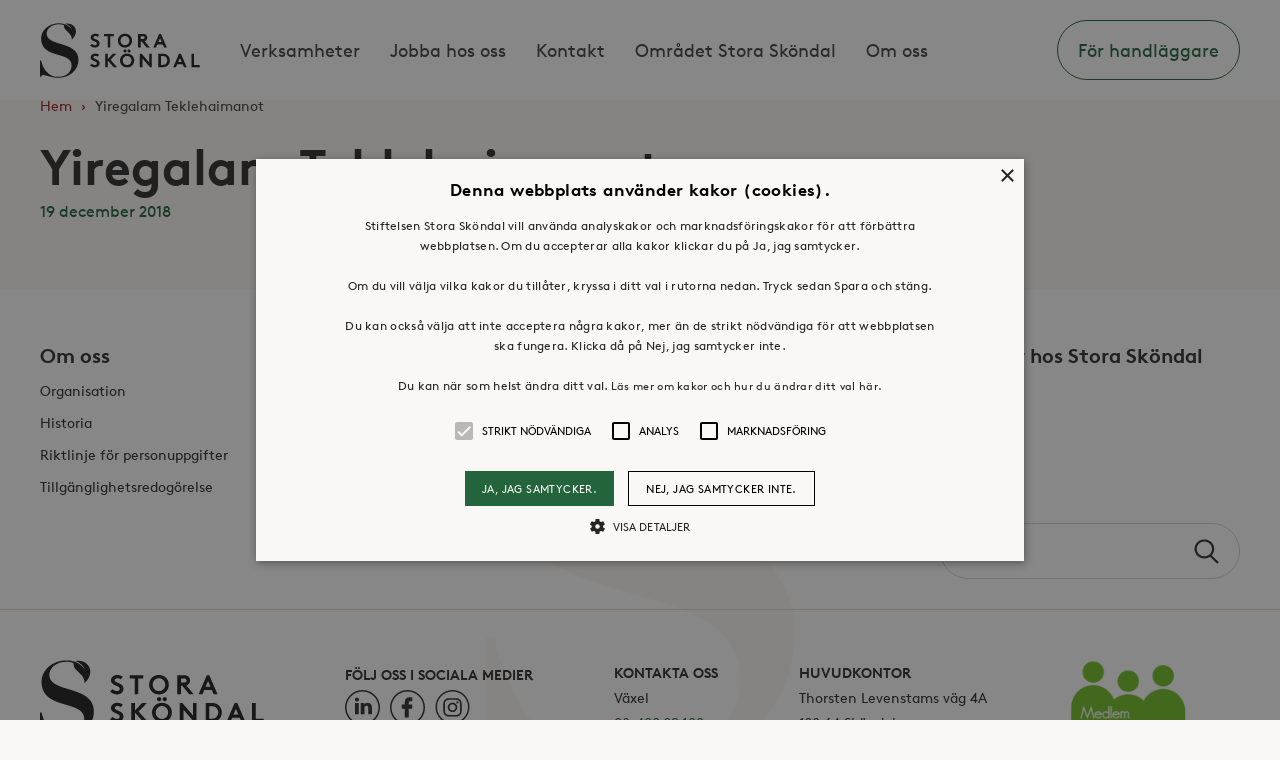

--- FILE ---
content_type: text/css
request_url: https://www.storaskondal.se/app/themes/storaskondal/dist/css/index.css?ver=1.3.10
body_size: 99143
content:
html,body,div,span,applet,object,iframe,h1,h2,h3,h4,h5,h6,p,blockquote,pre,a,abbr,acronym,address,big,cite,code,del,dfn,em,img,ins,kbd,q,s,samp,small,strike,strong,sub,sup,tt,var,b,u,i,center,dl,dt,dd,ol,ul,li,fieldset,form,label,legend,table,caption,tbody,tfoot,thead,tr,th,td,article,aside,canvas,details,embed,figure,figcaption,footer,header,hgroup,menu,nav,output,ruby,section,summary,time,mark,audio,video{border:0;font:inherit;font-size:100%;margin:0;padding:0;vertical-align:baseline}article,aside,details,figcaption,figure,footer,header,hgroup,menu,nav,section{display:block}body{line-height:1}ol,ul{list-style:none}blockquote,q{quotes:none}blockquote:before,blockquote:after,q:before,q:after{content:none}table{border-collapse:collapse;border-spacing:0}@font-face{font-family:"Brown";src:url(/app/themes/storaskondal/dist/css/fonts/lineto-brown-regular.eot);src:url(/app/themes/storaskondal/dist/css/fonts/lineto-brown-regular.eot?#iefix) format("embedded-opentype"),url(/app/themes/storaskondal/dist/css/fonts/lineto-brown-regular.woff) format("woff");font-weight:normal;font-style:normal}@font-face{font-family:"Brown";src:url(/app/themes/storaskondal/dist/css/fonts/lineto-brown-italic.eot);src:url(/app/themes/storaskondal/dist/css/fonts/lineto-brown-italic.eot?#iefix) format("embedded-opentype"),url(/app/themes/storaskondal/dist/css/fonts/lineto-brown-italic.woff) format("woff");font-weight:normal;font-style:italic}@font-face{font-family:"Brown";src:url(/app/themes/storaskondal/dist/css/fonts/lineto-brown-bold.eot);src:url(/app/themes/storaskondal/dist/css/fonts/lineto-brown-bold.eot?#iefix) format("embedded-opentype"),url(/app/themes/storaskondal/dist/css/fonts/lineto-brown-bold.woff) format("woff");font-weight:800;font-style:normal}@font-face{font-family:"Brown";src:url(/app/themes/storaskondal/dist/css/fonts/lineto-brown-light.eot);src:url(/app/themes/storaskondal/dist/css/fonts/lineto-brown-light.eot?#iefix) format("embedded-opentype"),url(/app/themes/storaskondal/dist/css/fonts/lineto-brown-light.woff) format("woff");font-weight:300;font-style:normal}html{-webkit-box-sizing:border-box;box-sizing:border-box;font-size:62.5%;overflow-x:hidden}html.nav-active{overflow:hidden}@media(min-width: 768px){html.nav-active{overflow-x:hidden;overflow-y:visible}}*,*::before,*::after{-webkit-box-sizing:inherit;box-sizing:inherit}body{font-size:1.6rem;line-height:2.6rem;background-color:#faf8f6;color:#303030;font-family:"Brown",san-serif;-moz-osx-font-smoothing:grayscale;-webkit-font-smoothing:antialiased;margin-top:70px;overflow-x:hidden;text-rendering:optimizeLegibility}body.nav-active{min-height:100vh;overflow:hidden}@media(min-width: 768px){body.nav-active{overflow:visible}}@media(min-width: 768px){body{margin-top:95px;font-size:1.8rem;line-height:3.2rem}}body.logged-in{margin-top:25px}@media(min-width: 768px){body.logged-in{margin-top:60px}}a{color:#23643c;text-decoration:none}strong{font-weight:600}em{font-style:italic}:target::before{content:"";display:block;height:70px;margin:-70px 0 0}@media(min-width: 768px){:target::before{height:95px;margin:-95px 0 0}}@-webkit-keyframes float{0%{-webkit-transform:translateY(0px);transform:translateY(0px)}50%{-webkit-transform:translateY(-20px);transform:translateY(-20px)}100%{-webkit-transform:translateY(0px);transform:translateY(0px)}}@keyframes float{0%{-webkit-transform:translateY(0px);transform:translateY(0px)}50%{-webkit-transform:translateY(-20px);transform:translateY(-20px)}100%{-webkit-transform:translateY(0px);transform:translateY(0px)}}.u-clearfix{zoom:1}.u-clearfix::before{content:"";display:block}.u-clearfix::after{clear:both;content:"";display:table}.u-center{margin:0 auto}.u-wrap{padding-left:20px;padding-right:20px}@media(min-width: 480px){.u-wrap--sm{max-width:520px}}@media(min-width: 768px){.u-wrap--md{max-width:820px;padding-left:20px;padding-right:20px}}@media(min-width: 1024px){.u-wrap--lg{max-width:1320px;padding-left:20px;padding-right:20px}}.u-sr{clip:rect(1px, 1px, 1px, 1px);height:1px;overflow:hidden;position:absolute !important;width:1px}.u-ucase{text-transform:uppercase}.accordion{width:100%;margin:30px 0;overflow:hidden;border-radius:5px;padding:0 20px}@media(min-width: 768px){.accordion{margin-bottom:60px;padding:0 40px}}.accordion__title{margin-bottom:20px;font-family:"Brown",san-serif;font-size:3.2rem;font-weight:700;font-style:normal;line-height:1}.accordion__item{margin-bottom:10px}.accordion__item:last-child{border-bottom:none}.accordion__item-count{color:#23643c;font-family:brown;font-size:14px;font-style:normal;font-weight:700;line-height:normal;margin-left:10px;white-space:nowrap;text-transform:uppercase}.accordion__button{display:-webkit-box;display:-ms-flexbox;display:flex;-webkit-box-align:center;-ms-flex-align:center;align-items:center;width:100%;padding:19px;padding-right:6rem;text-align:left;position:relative;font-family:"Brown",san-serif;font-size:2.4rem;font-weight:700;font-style:normal;line-height:26px;background:#fff;border:none;outline:none;cursor:pointer;-webkit-transition:background-color .3s;transition:background-color .3s}.accordion__button::after{content:"";display:inline-block;width:18px;height:18px;position:absolute;top:50%;right:10px;-webkit-transform:translateY(-50%);transform:translateY(-50%);margin-right:15px;background-position:center;background-repeat:no-repeat;background-size:contain;background-image:url(/app/themes/storaskondal/dist/css/img/plus.svg)}.accordion__button.accordion--is-active::after{background-image:url(/app/themes/storaskondal/dist/css/img/minus.svg)}.accordion__button:focus{outline:2px solid currentColor}.accordion__places{max-height:0;padding:0 15px;overflow:hidden;-webkit-transition:max-height .3s ease,padding .3s ease;transition:max-height .3s ease,padding .3s ease;font-size:1.4rem;line-height:1.5;background-color:#fff}.accordion__places.accordion--is-expanded{max-height:none;padding:15px}.accordion--is-expanded .accordion__place{display:-webkit-box;display:-ms-flexbox;display:flex;-webkit-box-orient:vertical;-webkit-box-direction:normal;-ms-flex-direction:column;flex-direction:column;margin-bottom:20px;background-color:#faf8f6}@media(min-width: 768px){.accordion--is-expanded .accordion__place{-webkit-box-orient:horizontal;-webkit-box-direction:normal;-ms-flex-direction:row;flex-direction:row;height:auto}}.accordion__place:last-child{margin-bottom:0}.accordion__place__img{position:relative;width:100%;padding-bottom:56.25%}@media(min-width: 768px){.accordion__place__img{max-width:340px;padding-bottom:0;min-height:180px}}.accordion__place__img img{width:100%;height:100%;position:absolute;-o-object-fit:cover;object-fit:cover}.accordion__place__available{position:absolute;top:10px;left:10px;display:-webkit-inline-box;display:-ms-inline-flexbox;display:inline-flex;-webkit-box-align:center;-ms-flex-align:center;align-items:center;-webkit-box-pack:center;-ms-flex-pack:center;justify-content:center;padding:9px 22px;background-color:#fff;border-radius:50px;font-family:"Brown",san-serif;font-size:1.4rem;font-weight:400;font-style:normal;line-height:normal;color:#23643c}.accordion__place__available--full{color:#9b232d}.accordion__place__wrapper{padding:20px;width:100%}@media(min-width: 768px){.accordion__place__wrapper{display:-webkit-box;display:-ms-flexbox;display:flex;-ms-flex-wrap:nowrap;flex-wrap:nowrap;-webkit-box-pack:justify;-ms-flex-pack:justify;justify-content:space-between;-webkit-box-align:start;-ms-flex-align:start;align-items:flex-start}}.accordion__place__wrapper--contact{-webkit-box-orient:vertical;-webkit-box-direction:normal;-ms-flex-direction:column;flex-direction:column}.accordion__place__content h3{font-family:"Brown",san-serif;font-size:1.8rem;font-weight:700;font-style:normal;line-height:26px;color:#23643c}.accordion__place__content p{font-family:"Brown",san-serif;font-size:1.4rem;font-weight:400;font-style:normal;line-height:26px;color:#444;display:-webkit-box;-webkit-line-clamp:3;-webkit-box-orient:vertical;overflow:hidden}@media(min-width: 768px){.accordion__place__content p{max-width:520px;padding-right:20px}}@media(min-width: 768px){.accordion__place__wrapper--contact .accordion__place__meta{display:-webkit-box;display:-ms-flexbox;display:flex}}.accordion__place__location,.accordion__place__type{display:-webkit-box;display:-ms-flexbox;display:flex;-webkit-box-align:center;-ms-flex-align:center;align-items:center;margin-top:5px;margin-right:16px;font-family:"Brown",san-serif;font-size:1.4rem;font-weight:700;font-style:normal;line-height:normal;color:#23643c}@media(min-width: 768px){.accordion__place__location,.accordion__place__type{margin-top:10px}}.accordion__place__location::before,.accordion__place__type::before{content:"";display:inline-block;background-repeat:no-repeat;background-position:center;background-size:contain;margin-right:5px;width:24px;height:24px;background-image:url(/app/themes/storaskondal/dist/css/img/pin.svg)}.accordion__place__type::before{width:21px;height:21px;background-image:url(/app/themes/storaskondal/dist/css/img/house.svg)}.accordion__place__link{display:inline-block;padding:15px 76px 15px 50px;margin-top:20px;border-radius:50px;text-align:center;text-decoration:none;position:relative;-webkit-transition:background-color .3s;transition:background-color .3s;font-family:"Brown",san-serif;font-size:1.8rem;font-weight:700;font-style:normal;color:#444;border:2px solid #444;white-space:nowrap}@media(min-width: 768px){.accordion__place__link{-ms-flex-item-align:center;align-self:center;margin-top:0}}@media(min-width: 768px){.accordion__place__wrapper--contact .accordion__place__link{margin-top:20px;-ms-flex-item-align:start;align-self:flex-start}}.accordion__place__link::after{-webkit-transition:right .3s;transition:right .3s;content:"";display:inline-block;position:absolute;top:50%;right:50px;-webkit-transform:translateY(-50%);transform:translateY(-50%);width:18px;height:18px;background-repeat:no-repeat;background-position:center;background-size:contain;background-image:url(/app/themes/storaskondal/dist/css/img/arrow-thin-right.svg)}.accordion__place__link:hover{background-color:#fff}.accordion__place__link:hover::after{right:46px}.accordion__place__contact{font-family:"Brown",san-serif;font-weight:400;font-style:normal;min-width:100%;padding:20px;position:relative}.accordion__place__contact::before{content:"";display:block;width:calc(100% - 30px);height:6px;left:15px;top:0;background-color:#23643c;border-radius:4px;position:absolute}@media(min-width: 768px){.accordion__place__contact{display:-webkit-box;display:-ms-flexbox;display:flex;-webkit-box-orient:vertical;-webkit-box-direction:normal;-ms-flex-direction:column;flex-direction:column;-webkit-box-pack:start;-ms-flex-pack:start;justify-content:start;min-width:240px;margin:25px 20px;padding:0 25px}.accordion__place__contact::before{content:"";display:block;width:6px;height:100%;left:0}}.accordion__place__contact span{color:#303030;font-size:1.4rem;line-height:normal}.accordion__place__contact h3{color:#23643c;font-size:1.8rem;font-weight:700;line-height:26px;white-space:nowrap;margin-bottom:.5rem}.accordion__place__contact h4{color:#303030;font-size:1.8rem;font-weight:700;line-height:35px;white-space:nowrap}.accordion__place__contact a{color:#23643c;font-size:1.6rem;line-height:26px}.accordion__place__contact-mail::after{content:"";display:inline-block;width:17px;height:12px;margin-left:5px;background-repeat:no-repeat;background-position:center;background-size:contain;background-image:url(/app/themes/storaskondal/dist/css/img/arrow-thin-right-green.svg);-webkit-transition:-webkit-transform .3s;transition:-webkit-transform .3s;transition:transform .3s;transition:transform .3s, -webkit-transform .3s}.accordion__place__contact-mail:hover::after{-webkit-transform:translateX(4px);transform:translateX(4px)}.accordion__place__contact-phone,.accordion__place__contact-fax{display:block;text-decoration:underline}.btn{display:inline-block}.btn:hover{cursor:pointer}.btn:focus{outline:none}.btn--rounded{border-radius:60px;height:60px;line-height:60px;padding:0 35px}@media(min-width: 768px){.btn--rounded{padding:0 50px}}.btn--white{border:1px solid #fff;color:#fff;-webkit-transition:all .3s ease-in-out;transition:all .3s ease-in-out}.btn--white:hover,.btn--white:focus{background-color:#fff;color:#303030}.btn--more{color:rgba(0,0,0,0);display:block;height:13px;overflow:hidden;position:relative;width:22px}.btn--more::before{display:block;height:100%;position:absolute;width:100%}#catapult-cookie-bar button#catapultCookie{background-color:#fff;border-radius:40px;border:none;color:#000;font-weight:700;height:40px;line-height:40px;opacity:.8;padding:0 35px;-webkit-transition:opacity .5s;transition:opacity .5s}#catapult-cookie-bar button#catapultCookie:hover{opacity:1}@media(min-width: 768px){#catapult-cookie-bar button#catapultCookie{padding:0 50px}}.icon,.icon--coworkers::before,.coworkers-handle::before,.icon--angle-arrow-blue::before,.page-numbers.prev::before,.page-numbers.next::before,.icon--linkedin-green::before,.share__link--linkedin:hover::before,.icon--linkedin::before,.share__link--linkedin::before,.icon--instagram-gradient::before,.contact-person__link--instagram::before,.icon--instagram-green::before,.share__link--instagram:hover::before,.icon--instagram::before,.share__link--instagram::before,.icon--twitter-green::before,.share__link--twitter:hover::before,.icon--twitter::before,.share__link--twitter::before,.icon--facebook-blue::before,.contact-person__link--facebook::before,.icon--facebook-green::before,.share__link--facebook:hover::before,.icon--facebook::before,.share__link--facebook::before,.icon--download-green::before,.icon--search-white::before,.icon--search::before,.search-handle::before,.search-form::before,.icon--long-arrow-right-white::before,.has-bg .link-content .link-content__icon-arrow::before,.icon--long-arrow-right-green::before,.link-content .link-content__icon-arrow::before,.event-directions__link::before,.eventlist-item .event-directions__link::before,.eventlist-item .icon::before,.eventlist-item .icon--menu::before,.eventlist-item .icon--close::before,.eventlist-item .icon--long-arrow-right-green::before,.eventlist-item .btn--more::before,.eventlist-item .icon--long-arrow-right-white::before,.eventlist-item .icon--search::before,.eventlist-item .search-handle::before,.eventlist-item .search-form::before,.eventlist-item .icon--search-white::before,.eventlist-item .icon--download-green::before,.eventlist-item .icon--facebook::before,.eventlist-item .share__link--facebook::before,.eventlist-item .icon--facebook-green::before,.eventlist-item .icon--facebook-blue::before,.eventlist-item .contact-person__link--facebook::before,.eventlist-item .icon--twitter::before,.eventlist-item .share__link--twitter::before,.eventlist-item .icon--twitter-green::before,.eventlist-item .icon--instagram::before,.eventlist-item .share__link--instagram::before,.eventlist-item .icon--instagram-green::before,.eventlist-item .icon--instagram-gradient::before,.eventlist-item .contact-person__link--instagram::before,.eventlist-item .icon--linkedin::before,.eventlist-item .share__link--linkedin::before,.eventlist-item .icon--linkedin-green::before,.eventlist-item .icon--angle-arrow-blue::before,.eventlist-item .icon--coworkers::before,.eventlist-item .coworkers-handle::before,.btn--more::before,.icon--close::before,.icon--menu::before{background-repeat:no-repeat;content:""}.icon--menu::before{background-image:url(/app/themes/storaskondal/dist/css/img/icon-menu.svg)}.icon--close::before{background-image:url(/app/themes/storaskondal/dist/css/img/icon-close.svg)}.icon--long-arrow-right-green::before,.link-content .link-content__icon-arrow::before,.event-directions__link::before,.eventlist-item .event-directions__link::before,.eventlist-item .icon::before,.eventlist-item .icon--menu::before,.eventlist-item .icon--close::before,.eventlist-item .icon--long-arrow-right-green::before,.eventlist-item .btn--more::before,.eventlist-item .icon--long-arrow-right-white::before,.eventlist-item .has-bg .link-content .link-content__icon-arrow::before,.has-bg .link-content .eventlist-item .link-content__icon-arrow::before,.eventlist-item .icon--search::before,.eventlist-item .search-handle::before,.eventlist-item .search-form::before,.eventlist-item .icon--search-white::before,.eventlist-item .icon--download-green::before,.eventlist-item .icon--facebook::before,.eventlist-item .share__link--facebook::before,.eventlist-item .icon--facebook-green::before,.eventlist-item .icon--facebook-blue::before,.eventlist-item .contact-person__link--facebook::before,.eventlist-item .icon--twitter::before,.eventlist-item .share__link--twitter::before,.eventlist-item .icon--twitter-green::before,.eventlist-item .icon--instagram::before,.eventlist-item .share__link--instagram::before,.eventlist-item .icon--instagram-green::before,.eventlist-item .icon--instagram-gradient::before,.eventlist-item .contact-person__link--instagram::before,.eventlist-item .icon--linkedin::before,.eventlist-item .share__link--linkedin::before,.eventlist-item .icon--linkedin-green::before,.eventlist-item .icon--angle-arrow-blue::before,.eventlist-item .page-numbers.prev::before,.eventlist-item .page-numbers.next::before,.eventlist-item .icon--coworkers::before,.eventlist-item .coworkers-handle::before,.btn--more::before{background-image:url(/app/themes/storaskondal/dist/css/img/long-arrow-right-green.svg)}.icon--long-arrow-right-white::before,.has-bg .link-content .link-content__icon-arrow::before{background-image:url(/app/themes/storaskondal/dist/css/img/long-arrow-right-white.svg)}.icon--search::before,.search-handle::before,.search-form::before{background-image:url(/app/themes/storaskondal/dist/css/img/icon-search.svg)}.icon--search-white::before{background-image:url(/app/themes/storaskondal/dist/css/img/icon-search-white.svg)}.icon--download-green::before{background-image:url(/app/themes/storaskondal/dist/css/img/download-green.svg)}.icon--facebook::before,.share__link--facebook::before{background-image:url(/app/themes/storaskondal/dist/css/img/facebook.svg)}.icon--facebook-green::before,.share__link--facebook:hover::before{background-image:url(/app/themes/storaskondal/dist/css/img/facebook-green.svg)}.icon--facebook-blue::before,.contact-person__link--facebook::before{background-image:url(/app/themes/storaskondal/dist/css/img/facebook-blue.svg)}.icon--twitter::before,.share__link--twitter::before{background-image:url(/app/themes/storaskondal/dist/css/img/twitter.svg)}.icon--twitter-green::before,.share__link--twitter:hover::before{background-image:url(/app/themes/storaskondal/dist/css/img/twitter-green.svg)}.icon--instagram::before,.share__link--instagram::before{background-image:url(/app/themes/storaskondal/dist/css/img/instagram.svg)}.icon--instagram-green::before,.share__link--instagram:hover::before{background-image:url(/app/themes/storaskondal/dist/css/img/instagram-green.svg)}.icon--instagram-gradient::before,.contact-person__link--instagram::before{background-image:url(/app/themes/storaskondal/dist/css/img/instagram-gradient.svg)}.icon--linkedin::before,.share__link--linkedin::before{background-image:url(/app/themes/storaskondal/dist/css/img/linkedin.svg)}.icon--linkedin-green::before,.share__link--linkedin:hover::before{background-image:url(/app/themes/storaskondal/dist/css/img/linkedin-green.svg)}.icon--angle-arrow-blue::before,.page-numbers.prev::before,.page-numbers.next::before{background-image:url(/app/themes/storaskondal/dist/css/img/angle-arrow-left-blue.svg)}.icon--coworkers::before,.coworkers-handle::before{background-image:url(/app/themes/storaskondal/dist/css/img/coworkers.svg)}.background{height:100%;left:0;position:absolute;top:0;width:100%}.background img{position:absolute;left:0;top:0;width:100%;height:100%;-o-object-fit:cover;object-fit:cover}.dual-gallery{display:grid;gap:20px;margin:auto;margin-top:20px;margin-bottom:40px;grid-template-columns:1fr}@media(min-width: 480px){.dual-gallery{grid-template-columns:repeat(2, 1fr)}}@media(min-width: 768px){.dual-gallery{grid-template-columns:repeat(3, 1fr)}}.dual-gallery__list-item{text-align:center;overflow:hidden}.dual-gallery__list-item img{width:100%;aspect-ratio:3/2;-o-object-fit:cover;object-fit:cover;display:block;border:none}.heading,.wysiwyg h4,.wysiwyg h3,.wysiwyg--portal h2,.wysiwyg h2{font-weight:600;margin:.4em 0 .2em}.heading--mini{font-size:1.8rem;line-height:3.2rem}.heading--xsmall,.wysiwyg h4{font-size:1.8rem;line-height:3.2rem}@media(min-width: 768px){.heading--xsmall,.wysiwyg h4{font-size:2rem;line-height:3.4rem}}.heading--small,.wysiwyg h3{font-size:2rem;line-height:3.4rem;text-transform:uppercase}@media(min-width: 768px){.heading--small,.wysiwyg h3{font-size:2.2rem;line-height:3.4rem}}.heading--small-lc{font-size:2rem;line-height:3.4rem}@media(min-width: 768px){.heading--small-lc{font-size:2.2rem;line-height:3.4rem}}.heading--medium,.wysiwyg h2{font-size:2.2rem;line-height:3.4rem}@media(min-width: 768px){.heading--medium,.wysiwyg h2{font-size:2.4rem;line-height:3.4rem}}.heading--large{font-size:2.4rem;line-height:3.4rem}@media(min-width: 768px){.heading--large{font-size:3.2rem;line-height:4rem}}.heading--xlarge,.wysiwyg--portal h2{font-size:3.2rem;line-height:4rem}@media(min-width: 768px){.heading--xlarge,.wysiwyg--portal h2{font-size:5rem;line-height:6.2rem}}.heading--hero{font-size:3.6rem;line-height:4.2rem}@media(min-width: 768px){.heading--hero{font-size:6rem;line-height:8.9rem}}@media(min-width: 1024px){.heading--hero{font-size:7rem;line-height:8.9rem}}.heading--search{font-size:2rem;line-height:3.4rem}@media(min-width: 768px){.heading--search{font-size:2.2rem;line-height:3.4rem}}.heading--blue{color:#234678}.heading--red{color:#9b232d}.heading--beige{color:#e1d7c8}.heading--light{font-weight:400}.gradient{color:#fff}.gradient a{color:#fff}.gradient--light-green{background:linear-gradient(45deg, #23643c 0%, #2e8650 100%)}.gradient--green{background:linear-gradient(45deg, #23643c 0%, #2e8650 100%)}.gradient--dark-green{background:linear-gradient(45deg, #3c7846 0%, #489c56 100%)}.gradient--red{background:linear-gradient(45deg, #9b232d 0%, #cc2d3b 100%)}.gradient--blue{background:linear-gradient(45deg, #1b375f 0%, #2d548c 100%)}.header{background-color:#fff;display:-webkit-box;display:-ms-flexbox;display:flex;-webkit-box-pack:center;-ms-flex-pack:center;justify-content:center;position:fixed;top:0;width:100%;z-index:200;-webkit-transition:all .6s ease-in-out;transition:all .6s ease-in-out;-webkit-transition-property:opacity,-webkit-box-shadow;transition-property:opacity,-webkit-box-shadow;transition-property:opacity,box-shadow;transition-property:opacity,box-shadow,-webkit-box-shadow;opacity:1}@media(min-width: 768px){.header--faded{opacity:.9;-webkit-box-shadow:0 0 6px rgba(0,0,0,.1);box-shadow:0 0 6px rgba(0,0,0,.1)}}.header__container{display:-webkit-box;display:-ms-flexbox;display:flex;-webkit-box-pack:justify;-ms-flex-pack:justify;justify-content:space-between;max-width:1280px;padding:15px 20px;width:100%}@media(min-width: 768px){.header__container{padding:20px 40px}}@media(min-width: 1024px){.header__container{-webkit-box-align:center;-ms-flex-align:center;align-items:center;display:-webkit-box;display:-ms-flexbox;display:flex}}.header__container::after{content:"";position:absolute;width:100%;height:100%;background-color:#fff;left:0;top:0;z-index:-1}@media(min-width: 1024px){.header__container::after{display:none}}.header__logo{display:inherit}@media(min-width: 1024px){.header__logo{margin-right:40px}}.header__nav{background-color:#faf8f6;height:100%;-webkit-transform:translateY(-100%);transform:translateY(-100%);left:0;-webkit-overflow-scrolling:touch;overflow-x:hidden;overflow-y:scroll;padding:70px 35px 0;position:fixed;top:0;-webkit-transition:-webkit-transform .5s;transition:-webkit-transform .5s;transition:transform .5s;transition:transform .5s, -webkit-transform .5s;width:100%;z-index:-2}@media(min-width: 768px){.header__nav{padding:0 40px;top:95px}}@media(min-width: 1024px){.header__nav{-webkit-transform:none;transform:none;background-color:rgba(0,0,0,0);height:auto;overflow:visible;padding:0;position:static;z-index:1}}@media(min-width: 1300px){.header__nav{width:100%}}.nav-active .header__nav{-webkit-transform:translateY(0);transform:translateY(0)}@media(min-width: 1024px){.nav-active .header__nav{-webkit-transform:none;transform:none;height:auto}}@media(min-width: 1024px){.header__nav-container--secondary{display:none}}.header__nav-container--icons{padding:10px 0 10px 0;border-top:1px solid #e1d7c8;border-bottom:1px solid #e1d7c8}@media(min-width: 1024px){.header__nav-container--icons{display:none}}.header__nav-handle{font-size:2.4rem;line-height:4.2rem;-webkit-box-align:center;-ms-flex-align:center;align-items:center;cursor:pointer;display:-webkit-box;display:-ms-flexbox;display:flex;padding-right:40px;position:relative}@media(min-width: 1024px){.header__nav-handle{display:none}}.nav-active .header__nav-handle{display:none}.header__nav-handle::before{background-position:center;background-size:100%;display:inline-block;height:100%;position:absolute;right:0;top:0;width:25px}.header__nav-handle--close{display:none}.nav-active .header__nav-handle--close{display:-webkit-box;display:-ms-flexbox;display:flex}@media(min-width: 1024px){.nav-active .header__nav-handle--close{display:none}}.header__nav-handle--close::before{background-size:20px}.header__coworkers-handle{display:none;width:80px}@media(min-width: 1024px){.header__coworkers-handle{display:inline-block}}.header__coworkers-handle--mobile{font-size:1.8rem;line-height:3.2rem;border-left:0;border-right:0;display:block;padding:10px 0 5px 35px;width:100%}@media(min-width: 1024px){.header__coworkers-handle--mobile{display:none}}.header__coworkers-handle{text-align:left}@media(min-width: 1024px){.header__coworkers-handle{text-align:right}}@media(min-width: 1024px){.header__coworkers-handle{width:165px;margin-left:10px}}.header__menu_button{display:none;white-space:nowrap;border:1px solid #23643c;padding:20px;border-radius:50px;text-align:center;line-height:1;-webkit-transition:background-color .3s ease-in-out;transition:background-color .3s ease-in-out}@media(min-width: 1024px){.header__menu_button{display:inline-block}}@media(min-width: 1024px){.header__menu_button:hover{background-color:#23643c !important;color:#fff}}.header__menu_button--mobile{font-size:1.8rem;line-height:3.2rem;line-height:1;display:block;padding:20px;margin:26px 0;width:100%}@media(min-width: 768px){.header__menu_button--mobile{max-width:300px}}@media(min-width: 1024px){.header__menu_button--mobile{display:none}}.events{max-width:1280px;padding:20px;width:100%}@media(min-width: 768px){.events{padding:0 40px}}.single_event{padding:0 20px;margin:50px auto auto auto}@media(min-width: 768px){.single_event{max-width:1280px;margin:0 40px 0 40px}}@media(min-width: 1300px){.single_event{margin-left:120px}}.single_event__breadcrumbs-container{place-self:start;width:-webkit-max-content;width:-moz-max-content;width:max-content;height:-webkit-max-content;height:-moz-max-content;height:max-content;padding:unset}.single_event__breadcrumbs-container .breadcrumbs{padding-left:0px}.single_event .main__header{margin-bottom:1rem;margin-top:35px;line-height:1.11}.single_event .main__header h1{margin:unset}.single_event__secondary-title{text-align:center;font-size:32px;font-weight:bold;line-height:1.47;margin:60px 0 20px 0}@media(min-width: 768px){.single_event__secondary-title{text-align:left}}@media(min-width: 768px){.single_event__wrapper{display:grid;grid-template-columns:2fr 1fr;grid-column-gap:38px;margin-top:48px}}.single_event__hero-section{max-width:800px}@media(min-width: 768px){.single_event__hero-section{grid-column:1;grid-row:1/12}}@media(min-width: 1300px){.single_event__hero-section{max-width:unset}}@media(min-width: 768px){.single_event__directions-section{height:-webkit-max-content;height:-moz-max-content;height:max-content;grid-column:2;grid-row:1/2;width:100%}}@media(min-width: 768px){.single_event__details{grid-column:2;grid-row:2/3;height:-webkit-max-content;height:-moz-max-content;height:max-content;width:100%}}.single_event__share-links-section{display:grid;place-items:center;height:125px}@media(min-width: 768px){.single_event__share-links-section{display:block}}.single_event__share-links-section{margin-top:15px}.single_event__dual-gallery-section{width:100%}@media(min-width: 768px){.single_event__dual-gallery-section{max-width:calc(100% - 26px)}}.single_event__link{display:block;margin:40px 0 20px 0}.eventlist{display:grid;list-style:none;margin-top:40px}@media(min-width: 1300px){.eventlist{display:grid;grid-template-columns:repeat(3, 1fr);grid-gap:38px}}.eventlist__startpage-title{color:#fff;padding:20px 0 8px 0;text-transform:uppercase;line-height:1.69}@media(min-width: 1024px){.eventlist__startpage-title{padding:unset}}.eventlist__startpage-link{margin-bottom:24px;text-transform:uppercase;font-size:16px;font-weight:bold;line-height:1.69;text-align:left;color:#fff;display:grid;grid-template-columns:repeat(2, -webkit-max-content);grid-template-columns:repeat(2, max-content);grid-column-gap:8px;padding-top:20px;-webkit-box-align:center;-ms-flex-align:center;align-items:center}@media(min-width: 1024px){.eventlist__startpage-link{margin-bottom:40px}}.eventlist__startpage-link:after{content:"";position:relative;background-image:url(/app/themes/storaskondal/dist/css/img/long-arrow-right-white.svg);width:17.7px;height:10.7px;-ms-flex-item-align:center;align-self:center}.eventlist--single-page{width:100%}@media(min-width: 768px){.eventlist--single-page{max-width:87vw}}@media(min-width: 1024px){.eventlist--single-page{display:-webkit-box;display:-ms-flexbox;display:flex;gap:38px}}.eventlist--startpage{background-color:#23643c;padding:20px;width:100%}@media(min-width: 1024px){.eventlist--startpage{padding:43px 37px 0 37px;display:-webkit-box;display:-ms-flexbox;display:flex;-webkit-box-orient:vertical;-webkit-box-direction:normal;-ms-flex-direction:column;flex-direction:column;-webkit-box-pack:end;-ms-flex-pack:end;justify-content:flex-end;position:relative;min-height:720px;z-index:99}}.eventlist--startpage>*{border-top:solid 1px hsla(0,0%,100%,.2)}@media(min-width: 1024px){.eventlist--startpage>*{border:unset}}.eventlist--startpage li:first-child{border-top:none}.eventlist--startpage li:last-child{margin-top:auto}.eventlist-item{margin:0 0 3rem 0;background-color:#fff;width:100%}@media(min-width: 1300px){.eventlist-item{width:375px;position:relative;display:grid;grid-template-rows:auto minmax(-webkit-min-content, 1fr) -webkit-max-content;grid-template-rows:auto minmax(min-content, 1fr) max-content;margin:unset}.eventlist-item:first-of-type{width:auto;grid-column:1/3}}@media(min-width: 768px){.eventlist-item--single-page{width:70%}}@media(min-width: 1024px){.eventlist-item--single-page{width:375px}.eventlist-item--single-page:first-of-type{width:375px}}.eventlist-item__image-wrapper{display:grid;width:auto}.eventlist-item__image{display:block;position:relative}@media(min-width: 768px){.eventlist-item__image--events-page{height:274px}}.eventlist-item__image--cancelled{-webkit-filter:grayscale(100%);filter:grayscale(100%)}.eventlist-item__image::before{content:"";display:block;height:0;padding-bottom:75%}.eventlist-item__image img{display:block;position:absolute;top:0;left:0;width:100%;height:100%;-o-object-fit:cover;object-fit:cover;-o-object-position:center center;object-position:center center}.eventlist-item__info{padding:20px 30px 0 30px}@media(min-width: 768px){.eventlist-item__info--no-image{grid-row:2}}@media(min-width: 768px){.eventlist-item__info--single-page{padding:20px 30px 0px 30px}}.eventlist-item__info--first-of-type{padding:43px 30px 0 30px}.eventlist-item__date{z-index:9;position:absolute;place-self:end start;background:linear-gradient(300deg, #abc395, #60b078);color:#fff;font-weight:bold;width:-webkit-max-content;width:-moz-max-content;width:max-content;display:-webkit-box;display:-ms-flexbox;display:flex;-webkit-box-pack:center;-ms-flex-pack:center;justify-content:center;-webkit-box-align:center;-ms-flex-align:center;align-items:center;text-transform:uppercase;line-height:normal;-webkit-box-sizing:border-box;box-sizing:border-box;height:65px;padding:25px 30px 25px 30px}.eventlist-item__date--single-page{padding:20px 30px 18px 30px;height:72px;font-size:2.4rem}.eventlist-item__date--no-image{position:relative}@media(min-width: 768px){.eventlist-item__date--no-image{place-self:start;grid-row:1}}.eventlist-item__label{color:#9b232d;width:100%;font-size:1rem;text-transform:uppercase}.eventlist-item__title{font-weight:bold;font-size:2.4rem;font-weight:bold;line-height:1.67;margin:0 0 5px 0}.eventlist-item__excerpt{font-size:1.6rem;line-height:1.5}@media(min-width: 768px){.eventlist-item__excerpt{margin:0 0 20px 0}}.eventlist-item__read-more{display:-webkit-box;display:-ms-flexbox;display:flex;text-transform:uppercase;font-weight:bold;margin:20px 0 0 0;font-size:1.6rem;width:auto;padding:0 20px 20px 20px;line-height:1.69}@media(min-width: 768px){.eventlist-item__read-more{position:relative;bottom:0px;margin:0;padding:0 20px 20px 30px}}.eventlist-item .icon,.eventlist-item .icon--menu::before,.eventlist-item .icon--close::before,.eventlist-item .icon--long-arrow-right-green::before,.eventlist-item .link-content .link-content__icon-arrow::before,.link-content .eventlist-item .link-content__icon-arrow::before,.eventlist-item .event-directions__link::before,.eventlist-item .icon::before,.eventlist-item .btn--more::before,.eventlist-item .icon--long-arrow-right-white::before,.eventlist-item .icon--search::before,.eventlist-item .search-handle::before,.eventlist-item .search-form::before,.eventlist-item .icon--search-white::before,.eventlist-item .icon--download-green::before,.eventlist-item .icon--facebook::before,.eventlist-item .share__link--facebook::before,.eventlist-item .icon--facebook-green::before,.eventlist-item .icon--facebook-blue::before,.eventlist-item .contact-person__link--facebook::before,.eventlist-item .icon--twitter::before,.eventlist-item .share__link--twitter::before,.eventlist-item .icon--twitter-green::before,.eventlist-item .icon--instagram::before,.eventlist-item .share__link--instagram::before,.eventlist-item .icon--instagram-green::before,.eventlist-item .icon--instagram-gradient::before,.eventlist-item .contact-person__link--instagram::before,.eventlist-item .icon--linkedin::before,.eventlist-item .share__link--linkedin::before,.eventlist-item .icon--linkedin-green::before,.eventlist-item .icon--angle-arrow-blue::before,.eventlist-item .page-numbers.prev::before,.eventlist-item .page-numbers.next::before,.eventlist-item .icon--coworkers::before,.eventlist-item .coworkers-handle::before{width:20px;display:inline-block;height:10.3px;margin:1px 0 0 4px}.eventlist-item--no-image{min-height:-webkit-max-content;min-height:-moz-max-content;min-height:max-content}.eventlist-item-startpage__link{width:100%;place-self:center;display:grid;grid-template-columns:-webkit-max-content 1fr;grid-template-columns:max-content 1fr;grid-template-rows:repeat(2, -webkit-max-content);grid-template-rows:repeat(2, max-content);padding:20px 0}.eventlist-item-startpage__image{width:72px;height:72px;margin:0 16px 0 0;grid-column:1;grid-row:1/3;aspect-ratio:1;-o-object-fit:cover;object-fit:cover}@media(min-width: 768px){.eventlist-item-startpage__image{width:88px;height:88px}}.eventlist-item-startpage__image--cancelled{-webkit-filter:grayscale(100%);filter:grayscale(100%)}.eventlist-item-startpage__title{align-self:stretch;font-size:18px;font-weight:bold;line-height:1.35;text-align:left;color:#fff;grid-column:2;width:-webkit-max-content;width:-moz-max-content;width:max-content;max-width:230px;word-break:break-word;width:100%}@media(min-width: 768px){.eventlist-item-startpage__title{font-size:2.2rem}}.eventlist-item-startpage__dates{align-self:stretch;-webkit-box-flex:0;-ms-flex-positive:0;flex-grow:0;font-size:14px;font-weight:300;text-align:left;color:#d7d7d7;grid-column:2;width:100%;margin-top:auto;text-transform:capitalize}@media(min-width: 768px){.eventlist-item-startpage__dates{font-size:1.6rem}}.event-hero{position:relative;width:100%;display:grid;margin-bottom:3rem/2}@media(min-width: 768px){.event-hero{display:block;width:100%;margin-left:unset}}.event-hero__image{width:100%;position:relative}.event-hero__image::before{content:"";display:block;height:0;padding-bottom:75%}.event-hero__image img{display:block;position:absolute;top:0;left:0;width:100%;height:100%;-o-object-fit:cover;object-fit:cover;-o-object-position:center center;object-position:center center}.event-hero__image--cancelled{-webkit-filter:grayscale(100%);filter:grayscale(100%)}@media(min-width: 1024px){.event-hero__image{max-width:100%;max-height:420px}}.event-hero__date{background-color:#fff;grid-row:1;place-self:start;font-size:1.8rem;font-weight:bold;z-index:9;width:-webkit-max-content;width:-moz-max-content;width:max-content;position:absolute;height:65px;display:-webkit-box;display:-ms-flexbox;display:flex;-webkit-box-pack:center;-ms-flex-pack:center;justify-content:center;-webkit-box-align:center;-ms-flex-align:center;align-items:center;text-transform:uppercase;padding:25px 30px 25px 30px;-webkit-box-orient:vertical;-webkit-box-direction:normal;-ms-flex-direction:column;flex-direction:column;-webkit-box-align:start;-ms-flex-align:start;align-items:flex-start;line-height:normal;-webkit-box-sizing:border-box;box-sizing:border-box;padding:auto;letter-spacing:1px}.event-hero__date--active{background-image:linear-gradient(300deg, #abc395, #60b078);color:#fff}.event-hero__date-label{line-height:1;margin-bottom:8px;font-size:1rem}.event-hero__date-content{display:inline;-ms-flex-item-align:start;align-self:flex-start;letter-spacing:.5px}.event-hero__date--active .event-hero___date-label{display:none}.event-hero__date--inactive{padding:15px 30px 14px 30px}.event-hero__date--inactive .event-hero__date-label{text-transform:uppercase;font-size:1rem;color:#9b232d}.event-hero__publish-date-label{margin:24px 0px 24px 0px;font-size:1.5rem;letter-spacing:1px;text-align:left;color:#444;font-family:"Brown",san-serif;text-transform:uppercase;margin:24px 0 10px 10px}@media(min-width: 768px){.event-hero__publish-date-label{margin:48px 0 24px 0;margin-left:unset}}.event-hero__text{margin-bottom:3rem;margin:0 10px 0 10px}.event-hero__text ul{list-style:inside}@media(min-width: 768px){.event-hero__text{margin:unset}}.event-hero__introduction-text{display:block;margin:0px 0px 24px 0px;font-weight:bold;line-height:3.4rem;font-size:2.4rem;line-height:1.42}.event-directions{background-color:#efeae3;padding:20px;margin:40px 0;max-width:375px}@media(min-width: 768px){.event-directions{margin:0 0 45px 0;padding:30px}}.event-directions__header{font-weight:bold;margin-bottom:11px;font-size:2.6rem}.event-directions__address{line-height:1.39;margin:11px 0 6px 0}.event-directions__link{display:grid;grid-auto-flow:column;grid-template-columns:repeat(2, -webkit-min-content);grid-template-columns:repeat(2, min-content);grid-column-gap:9px;-webkit-box-align:center;-ms-flex-align:center;align-items:center;width:-webkit-max-content;width:-moz-max-content;width:max-content;margin-top:13px}.event-directions__link::before{width:15.9px;height:9.9px;grid-column:2;margin-top:2px}.event-directions__link__text{display:block;width:-webkit-max-content;width:-moz-max-content;width:max-content}.event-details{padding:13px 21px;margin-top:30px;padding:13px 0 15px 21px;position:relative;display:grid;place-items:center;text-align:center}@media(min-width: 768px){.event-details{display:block;text-align:start}}.event-details__border{position:absolute;top:0;left:0;width:6px;height:100%;background-color:#2a9b3c;border-radius:4px}@media(min-width: 1024px){.event-details{width:100%;margin-top:unset}}.event-details__item{margin-bottom:42px;width:300px}@media(min-width: 768px){.event-details__item{width:100%}}.event-details div:last-of-type{margin-bottom:0;margin-bottom:0}.event-details div:last-of-type p{margin-bottom:0}.event-details__title{font-weight:bold;font-size:2.6rem}.event-details__info{margin-bottom:2.5rem;white-space:break-spaces;font-size:1.8rem}.header-search{padding:20px 40px;position:relative;width:100%}@media(min-width: 768px){.header-search{padding:70px 0}}.header-search--big{padding:60px 40px}@media(min-width: 768px){.header-search--big{padding:155px 0}}.header-search--404{padding:40px 0}.header-search--blue{background-color:#234678}.header-search::before{background-color:inherit;content:"";height:100%;left:50%;position:absolute;top:0;-webkit-transform:translateX(-50%);transform:translateX(-50%);width:999%}.header-search__content{margin:0 auto;max-width:980px;position:relative}.header-search__content::before{background-position:center;background-size:100%;display:block;height:100%;position:absolute;right:40px;width:27px}.header-search__field{font-size:1.8rem;border-radius:95px;border:none;height:65px;padding:0 85px 0 25px;-webkit-transition:-webkit-box-shadow .2s ease-in-out;transition:-webkit-box-shadow .2s ease-in-out;transition:box-shadow .2s ease-in-out;transition:box-shadow .2s ease-in-out, -webkit-box-shadow .2s ease-in-out;width:100%}@media(min-width: 768px){.header-search__field{font-size:2.4rem;height:95px;padding:0 95px 0 45px}}.header-search__field:focus{outline:0}.footer{background-color:#fff;background-image:url(/app/themes/storaskondal/dist/css/img/siluette-white.svg);background-origin:content-box;background-position:right 60px;background-repeat:no-repeat;background-size:200%;overflow:hidden;position:relative}@media(min-width: 768px){.footer{background-image:url(/app/themes/storaskondal/dist/css/img/siluette-white.svg);background-position:center;background-size:contain;padding:50px 0 50px;margin-top:20px}.sok .footer{margin-top:0}}.footer__content{margin:0 auto;max-width:1280px}@media(min-width: 768px){.footer__search{width:50%}}@media(min-width: 1024px){.footer__search{-ms-flex-item-align:end;align-self:flex-end;width:25%}}.footer__search-content{position:relative}.footer__search-input{width:100%;border:1px solid #d3d3d3;font-size:1.8rem;padding:16px 44px 16px 20px;border-radius:50px;font-family:"Brown",san-serif;font-size:18px;font-style:normal;font-weight:400}.footer__search-submit{-webkit-appearance:none;background-color:rgba(0,0,0,0);border:0;height:32px;padding:0;position:absolute;top:calc(50% - 16px);width:27px;right:20px;background:url(/app/themes/storaskondal/dist/css/img/search.svg) no-repeat center;cursor:pointer}.footer__search-icon{cursor:pointer;width:24px;height:24px}.footer__search-icon::before{background-position:center;background-size:100%;display:block;height:100%}.footer__bottom{font-size:1.4rem;background-color:#fff;line-height:3rem;margin:0 auto;border-top:1px solid #e1d7c8;max-width:1280px;padding:50px 20px 40px;position:relative}@media(min-width: 768px){.footer__bottom{background-color:rgba(0,0,0,0);display:-webkit-box;display:-ms-flexbox;display:flex;-webkit-box-pack:justify;-ms-flex-pack:justify;justify-content:space-between;padding:50px 40px 0;-ms-flex-wrap:wrap;flex-wrap:wrap}}.footer__logo{margin-bottom:50px}@media(min-width: 1024px){.footer__logo{margin-bottom:0}}.footer .widget{margin-bottom:50px}@media(min-width: 1024px){.footer .widget{margin-bottom:0}}.footer .widget p{line-height:25px}.footer .widget a{-webkit-box-align:center;-ms-flex-align:center;align-items:center;display:-webkit-box;display:-ms-flexbox;display:flex}.logo{background:url(/app/themes/storaskondal/dist/css/img/ss-logo.svg) 0/contain no-repeat;display:inline-block;height:40px;width:115px}@media(min-width: 768px){.logo{height:55px;width:160px}}@media(min-width: 1024px){.logo--hero{background:url(/app/themes/storaskondal/dist/css/img/ss-logo.svg) 0/contain no-repeat}}.logo--tagline{background:url(/app/themes/storaskondal/dist/css/img/ss-logo.svg) 0/contain no-repeat;height:51px;width:148px}@media(min-width: 768px){.logo--tagline{height:77px;width:224px}}.logo--alt{background:url(/app/themes/storaskondal/dist/css/img/ss-logo-alt.svg) 0/contain no-repeat;height:96px;width:103px}.breadcrumbs{font-size:1.4rem;line-height:2.2rem;color:#9b232d;max-width:1280px;padding:20px;width:100%}@media(min-width: 768px){.breadcrumbs{padding:0 40px}}.breadcrumbs a{color:#9b232d;margin:0 5px}.breadcrumbs>span>span>a{margin-left:0}.breadcrumbs .breadcrumb_last{color:#444;margin-left:5px}.nav{font-size:2rem;line-height:3.4rem;padding-top:20px;padding-bottom:20px}@media(min-width: 1024px){.nav{font-size:1.8rem;line-height:3.2rem;padding-bottom:0;padding-top:0}}.nav--secondary{font-size:1.6rem;line-height:2.6rem}.nav--secondary .nav__item{padding-bottom:15px}.nav__item{position:relative;padding-bottom:5px}@media(min-width: 1024px){.nav__item{display:inline-block;margin-right:25px;padding-bottom:0}}.nav__tooltip{position:absolute;top:45px;left:0;width:auto;display:block;visibility:hidden;margin:0 auto;padding:13px 15px 12px 15px;white-space:nowrap;background:#fff;border:1px solid #e1d7c8;font-weight:normal;text-align:center;font-size:1.4rem;line-height:2.2rem;opacity:0;-webkit-transition:200ms opacity 350ms ease-out;transition:200ms opacity 350ms ease-out}@media(min-width: 1024px){.nav__item:hover .nav__tooltip{visibility:visible;opacity:1}}.nav__link{color:#444;padding-bottom:4px;text-decoration:none}@media(min-width: 1024px){.page-template-template-start .nav__link{color:#444}}.nav__link:hover,.nav__link:focus{border-bottom:3px solid currentColor}.nav .current_page_item{font-weight:600}.nav .sub-menu{display:none}.nav-footer{text-align:center;padding:0 20px 30px;display:-webkit-box;display:-ms-flexbox;display:flex;-webkit-box-orient:vertical;-webkit-box-direction:normal;-ms-flex-direction:column;flex-direction:column}@media(min-width: 768px){.nav-footer{text-align:left;padding:0 40px 30px}}.nav-footer--second{background-color:#fff;padding-top:30px;position:relative}.nav-footer--second::before,.nav-footer--second::after{background-color:inherit;content:"";height:100%;position:absolute;top:0;width:100%}@media(min-width: 1024px){.nav-footer--second::before,.nav-footer--second::after{display:none}}.nav-footer--second::before{left:-100%}.nav-footer--second::after{left:100%}@media(min-width: 768px){.nav-footer--second{background-color:rgba(0,0,0,0);padding-top:0}}@media(min-width: 768px){.nav-footer__list{display:-webkit-box;display:-ms-flexbox;display:flex;-ms-flex-wrap:wrap;flex-wrap:wrap}}.nav-footer__item{font-size:2rem;margin-bottom:20px}.nav-footer--second .nav-footer__item{font-weight:800}@media(min-width: 768px){.nav-footer__item{width:50%}}@media(min-width: 1024px){.nav-footer__item{width:25%}}.nav-footer__item .nav-footer__item{font-size:1.4rem;font-weight:400;margin-bottom:0;width:100%}.nav-footer__link{color:#303030;display:inline-block;line-height:1;margin-bottom:5px}.search-form{border-bottom:1px solid #e1d7c8;border-top:1px solid #e1d7c8;padding:20px 0;position:relative}.search-form::before{background-position:center;display:block;height:100%;left:0;position:absolute;top:0;width:20px}.search-form__field{border:none;font-size:1.6rem;padding-left:30px;width:100%}.search-form__submit{-webkit-appearance:none;background-color:rgba(0,0,0,0);border:0;height:32px;padding:0;position:absolute;right:40px;top:calc(50% - 16px);width:27px}.search-form__icon{cursor:pointer}.search-form__icon::before{background-position:center;background-size:100%;display:block;height:100%}.nav-activity{padding:40px 0 30px;margin-bottom:40px;text-align:left}@media(min-width: 768px){.nav-activity{padding:0;margin-bottom:40px}}@media(min-width: 768px){.nav-activity__list{display:-webkit-box;display:-ms-flexbox;display:flex;-ms-flex-wrap:wrap;flex-wrap:wrap;position:relative;margin:-120px -20px 0;z-index:100}}.nav-activity__list .sub-menu{padding-top:20px}.nav-activity__item{margin-bottom:30px;padding-bottom:40px;background:#fff}@media(min-width: 768px){.nav-activity__item{width:calc(33.33% - 40px);margin:20px}}.sub-menu .nav-activity__item{margin:0;padding:0 15px;width:100%;background:none}.sub-menu .nav-activity__item .nav-activity__link[href]{color:#23643c;font-size:1.8rem !important;padding:inherit !important}.nav-activity__item.current-menu-parent{padding-bottom:20px}@media(min-width: 768px){.nav-activity__item.current-menu-parent{border-bottom:1px solid #e1d7c8}}.nav-activity__item .nav-activity__link[href]{padding:20px 30px !important;font-size:2.2rem !important}.nav-activity__link{color:#303030;display:block;font-size:2.2rem;position:relative}@media(min-width: 768px){.nav-activity__link{font-size:1.9rem}}@media(min-width: 1024px){.nav-activity__link{font-size:2.2rem}}.nav-activity__link{font-weight:700;margin-bottom:10px;background-color:#fff;padding:20px}@media(min-width: 768px){.nav-activity__link{padding:20px 30px}}.nav-activity__link::after{content:"";position:absolute;bottom:0;left:30px;right:30px;height:1px;background:#efeae3}.nav-activity__item .nav-activity__item .nav-activity__link:hover{text-decoration:underline}.nav-activity__item .nav-activity__item .nav-activity__link::after{display:none}.nav-activity__item:not(.menu-item-object-custom) .nav-activity__link{color:#23643c;font-size:1.8rem;font-weight:700;margin-bottom:10px}@media(min-width: 768px){.nav-activity__item:not(.menu-item-object-custom) .nav-activity__link{margin-bottom:20px}}@media(min-width: 1024px){.nav-activity__item:not(.menu-item-object-custom) .nav-activity__link{margin-bottom:10px}}.nav-activity__item:not(.menu-item-object-custom) .nav-activity__link{padding:inherit}.wrapper{-webkit-box-align:center;-ms-flex-align:center;align-items:center;display:-webkit-box;display:-ms-flexbox;display:flex;-webkit-box-orient:vertical;-webkit-box-direction:normal;-ms-flex-direction:column;flex-direction:column;-ms-flex-wrap:wrap;flex-wrap:wrap}.main{display:block;-ms-flex-preferred-size:100%;flex-basis:100%;max-width:1280px;padding:0 20px}@media(min-width: 768px){.main{padding:0 40px}}.has-sidebar .main{-ms-flex-preferred-size:100%;flex-basis:100%;max-width:852px;width:100%}@media(min-width: 768px){.has-sidebar .main{width:66.6666666667%;-webkit-box-flex:1;-ms-flex:1 1 66.6666666667%;flex:1 1 66.6666666667%}}.page-template-template-employees-container .main{max-width:100%}@media(min-width: 768px){.page-template-template-employees-container .main{width:100%;max-width:870px;margin-right:auto;-webkit-box-flex:1;-ms-flex:1;flex:1}}.page-template-template-portal .main{margin-top:40px}.main--search{margin:0 auto 40px;max-width:980px}.main__heading{font-size:2.4rem;line-height:3.4rem}@media(min-width: 768px){.main__heading{font-size:3.2rem;line-height:4rem}}@media(min-width: 1024px){.main__heading{font-size:5rem;line-height:6.2rem}}.page-content--employee .main__heading{margin-bottom:40px}.main__heading--search{margin:40px 0}.main__heading--post{margin-bottom:0}.main__content--activity{max-width:780px}.main__meta{font-size:1.6rem;line-height:2.6rem;color:#23643c;margin:0 0 20px}.main__anchor-container{border-top:1px solid #e1d7c8;border-bottom:1px solid #e1d7c8;padding:20px 0;margin:10px 0 20px}@media(min-width: 768px){.main__anchor-container{margin:15px 0 25px}}.main__anchor{font-size:2rem;line-height:20px;text-decoration:none;margin-right:20px}.main__anchor:last-child{margin-right:0}.page-content{display:-webkit-box;display:-ms-flexbox;display:flex;-ms-flex-wrap:wrap;flex-wrap:wrap;max-width:1280px;width:100%}@media(min-width: 768px){.page-content{-ms-flex-wrap:nowrap;flex-wrap:nowrap}.page-template-template-portal .page-content,.search-results .page-content{-ms-flex-wrap:wrap;flex-wrap:wrap}}.page-content--article,.page-content--landingpage{-webkit-box-orient:horizontal;-webkit-box-direction:reverse;-ms-flex-direction:row-reverse;flex-direction:row-reverse}@media(min-width: 768px){.page-content--article,.page-content--landingpage{-ms-flex-wrap:nowrap;flex-wrap:nowrap}}.page-content--landingpage{margin:40px 0}@media(min-width: 768px){.page-content--landingpage{margin:60px 0}}.page-content__contact{border-top:1px solid #e1d7c8;margin-top:40px}.page-content__read-more-link{margin-bottom:40px;position:relative;z-index:1}@media(min-width: 768px){.page-content__read-more-link{margin-top:-40px}}.wysiwyg .box{margin:1.5em 0 2em;padding:1em 1.5em .4em}.wysiwyg .box a{display:inline-block}.wysiwyg p{margin-bottom:1em}.wysiwyg--portal h2{margin-bottom:20px}.wysiwyg ul{margin:1em 0;padding:0 0 0 1em}.wysiwyg ul li{list-style:disc}.wysiwyg ol{counter-reset:li}.wysiwyg ol li::before{content:counter(li) ".";counter-increment:li;padding-right:.2em}.wysiwyg img{height:auto;max-width:100%;-ms-flex-negative:0;flex-shrink:0}.wysiwyg__featured{position:relative;width:100%;margin:0 1em 1em 0}.wysiwyg__featured::after{content:"";display:block;height:0;padding-bottom:140%}@media(min-width: 480px){.wysiwyg__featured{float:left;width:250px}}.wysiwyg__featured img{height:100%;max-width:100%;-ms-flex-negative:0;flex-shrink:0}@media(min-width: 480px){.wysiwyg__featured img{height:auto}}.wysiwyg .image{padding-top:1em}.wysiwyg .image--left,.wysiwyg .image--right,.wysiwyg .image--center{display:block;margin:0 auto}@media(min-width: 768px){.wysiwyg .image--left{float:left;padding:0 1em 1em 0}}@media(min-width: 768px){.wysiwyg .image--right{float:right;padding:0 0 1em 1em}}.wysiwyg .image-figure{padding:1em 0}.wysiwyg .image-figure--left{text-align:center}@media(min-width: 768px){.wysiwyg .image-figure--left{float:left;padding:0 1em 1em 0;text-align:left}}.wysiwyg .image-figure--right{text-align:center}@media(min-width: 768px){.wysiwyg .image-figure--right{float:right;padding:0 0 1em 1em;text-align:left}}.wysiwyg .image-figure--center{text-align:center}.wysiwyg .image-figure__caption{font-size:1.4rem;line-height:2.2rem;font-style:italic}.wysiwyg blockquote{padding:0 2em}.wysiwyg table{margin:1.5em 0}.wysiwyg td{padding:20px}@media(min-width: 768px){.wysiwyg td{padding:20px}}.wysiwyg iframe{max-height:200px;max-width:100%}@media(min-width: 768px){.wysiwyg iframe{max-height:none}}.wysiwyg #jobylon-jobs-widget iframe,.wysiwyg .video-container iframe{max-height:none}.page-downloads{font-size:1.6rem;line-height:2.6rem}.page-downloads__list{margin:20px 0}.page-downloads__item{margin:10px 0}.page-downloads__link{font-weight:600}.page-downloads__icon::before{display:inline-block;height:16px;margin-right:10px;vertical-align:middle;width:20px}.page-header{height:240px;margin-bottom:20px;max-width:1200px;position:relative;width:100%}@media(min-width: 768px){.page-header{height:440px;margin-bottom:20px}}.page-nav__desktop{display:none}@media(min-width: 768px){.page-nav__desktop{display:block}}.page-nav__mobile{padding:20px 0}@media(min-width: 768px){.page-nav__mobile{display:none}}.page-nav__heading{border-bottom:1px solid #e1d7c8;display:none;margin-bottom:0;padding-bottom:.5em}.page-nav__heading a{color:#303030}@media(min-width: 768px){.page-nav__heading{display:block}}.page-nav__link{border-bottom:1px solid #e1d7c8;color:#444;display:-webkit-box;display:-ms-flexbox;display:flex;-webkit-box-align:center;-ms-flex-align:center;align-items:center;padding:.5em .5em .4em;position:relative}.page-nav__link:hover,.page-nav__item--depth-0 .page-nav__link:hover{background-color:#e1d7c8}.page-nav__children{display:none}.page-nav__children .page-nav__link{padding-left:1.5em}.page-nav__children .page-nav__children .page-nav__link{padding-left:3em}.page-nav__item--is-active>.page-nav__children,.page-nav__item--is-ancestor>.page-nav__children{display:block}.page-nav__sign{display:none;border:none;background:none}.page-nav__link--has-children .page-nav__sign{display:inline-block;cursor:pointer;background-image:url(/app/themes/storaskondal/dist/css/img/plus.svg);background-position:center;background-repeat:no-repeat;background-size:contain;display:inline-block;height:30px;margin-left:auto;width:15px}.page-nav__link--is-active .page-nav__sign,.page-nav__link--is-ancestor .page-nav__sign{background-image:url(/app/themes/storaskondal/dist/css/img/minus.svg)}.page-nav__link--js-active .page-nav__sign{background-image:url(/app/themes/storaskondal/dist/css/img/minus.svg)}.page-nav__link--js-inactive .page-nav__sign{background-image:url(/app/themes/storaskondal/dist/css/img/plus.svg)}.page-nav__link--is-ancestor{font-weight:800}.page-nav__link--is-active{color:#31a945;font-weight:800}.page-nav__select{-webkit-appearance:none;font-size:1.6rem;line-height:2.6rem;background:#fff url(/app/themes/storaskondal/dist/css/img/arrow-down.svg) right 1em center/11px no-repeat;border:1px solid #e1d7c8;border-radius:0;font-family:"Brown",san-serif;height:55px;line-height:55px;padding:0 40px 0 20px;width:100%}.page-unit-address{background:#efeae3;padding:20px}@media(min-width: 768px){.page-unit-address{padding:20px}.page-template-template-article .page-unit-address{padding:20px 40px}}.page-unit-address__link{display:inline-block;margin-top:20px}.contact-person{-webkit-box-align:center;-ms-flex-align:center;align-items:center;border-left:6px solid #23643c;display:-webkit-box;display:-ms-flexbox;display:flex;-webkit-box-orient:vertical;-webkit-box-direction:normal;-ms-flex-direction:column;flex-direction:column;margin:0;text-align:center;margin-bottom:20px}@media(min-width: 768px){.contact-person{margin:20px 0 20px}}@media(min-width: 1024px){.contact-person{-webkit-box-orient:horizontal;-webkit-box-direction:normal;-ms-flex-direction:row;flex-direction:row;padding:20px 0;text-align:left}}.page-template-template-article .contact-person{width:100%}@media(min-width: 768px){.page-template-template-article .contact-person{margin-left:25px}}.page-template-template-article .contact-person--unit,.page-template-template-article .contact-person--person{background-color:#fff;margin-top:0}@media(min-width: 768px){.page-template-template-article .contact-person--unit,.page-template-template-article .contact-person--person{width:calc(50% - 25px)}}.contact-person--has-image{border-left:0;padding:0}.page-template-template-article .contact-person--has-image{border-left:6px solid #23643c}@media(min-width: 1024px){.page-template-template-article .contact-person--has-image{padding:20px 0 20px 15px}}.contact-person--social_media{border-left:0;border-top:1px solid #e1d7c8}.page-template-template-article .contact-person--social_media{padding:20px 0}.contact-person--social_media:first-of-type{padding-top:50px;border-top:1px solid #e1d7c8}.contact-person--social_media+.contact-person--social_media{margin-top:0;padding-top:0;border-top:0}@media(min-width: 1024px){.contact-person--social_media{padding-top:40px}}.contact-person--contact-list{border-left:0;border-top:1px solid #e1d7c8;padding:20px 0 0}.contact-person__heading{text-align:center}@media(min-width: 1024px){.contact-person__heading{text-align:left}}.contact-person__image{border-radius:50%;height:120px;width:120px}@media(min-width: 768px){.contact-person__image{height:88px;width:88px}}.page-template-template-article .contact-person__image{display:none}@media(min-width: 1024px){.page-template-template-article .contact-person__image{display:block}}.contact-person__content{font-size:1.6rem;line-height:2.6rem;display:-webkit-box;display:-ms-flexbox;display:flex;-webkit-box-orient:vertical;-webkit-box-direction:normal;-ms-flex-direction:column;flex-direction:column;-webkit-box-pack:center;-ms-flex-pack:center;justify-content:center;margin:20px 0}@media(min-width: 1024px){.contact-person__content{margin:0 20px}}.contact-person--contact-list .contact-person__content{margin:0}.contact-person__name{margin:0}.contact-person__link{position:relative;margin-top:0;margin-bottom:0;display:-webkit-box;display:-ms-flexbox;display:flex;-webkit-box-align:center;-ms-flex-align:center;align-items:center;color:#303030;font-size:2rem;line-height:3.4rem}@media(min-width: 1300px){.contact-person__link{font-size:2.4rem;line-height:4.2rem}}.contact-person__link:before{width:65px;height:65px;margin-right:20px;background-size:100%;background-repeat:no-repeat;background-position:center}.contact-person__link p{border-bottom:3px solid rgba(0,0,0,0)}.contact-person__link:hover p{border-bottom-color:currentColor}.contact-person__link span{text-transform:capitalize}.contact-person__address{padding:20px 0 0}.contact-person--contact-list .contact-person__address{padding:0}.contact-person--contact-list .contact-person__contact-info{padding-bottom:5px}.contact-person--contact-list .contact-person__name,.contact-person--contact-list .contact-person__email,.contact-person--contact-list .contact-person__phone,.contact-person--contact-list .contact-person__address,.contact-person--contact-list .contact-person__phone{line-height:1.4em}.contact-group{background-color:#fff;margin:20px 0}.contact-group--is-children{border:2px solid #234678;margin:20px 0}.contact-group__header{background-color:#234678;color:#fff;cursor:pointer;padding:20px 40px}.contact-group__header--is-children{background-color:#fff;color:#234678;border:none;width:100%}.contact-group__header--is-children.accordion--is-active{border-bottom:2px solid #234678}.contact-group__header--is-children:hover{color:#fff}.contact-group__header:hover{background-color:#1b375f}.contact-group__heading{display:block;line-height:1;position:relative;font-size:1.4rem}@media(min-width: 768px){.contact-group__heading{font-size:2.2rem}}.contact-group__heading::after{content:"-";display:inline-block;font-weight:800;position:absolute;right:0}.accordion--is-active .contact-group__heading::after{content:"+"}.contact-group__content{height:0;opacity:0;overflow:hidden;padding:0;-webkit-transition:height .3s ease-in-out,opacity .3s ease-in-out;transition:height .3s ease-in-out,opacity .3s ease-in-out}.contact-group__content.accordion--is-expanded{height:auto;opacity:1;padding:20px}@media(min-width: 768px){.contact-group__content.accordion--is-expanded{padding:20px}}.contact-group__text{padding-bottom:20px}.contact-group__people{margin-top:20px}.contact-group .contact-groups{border-top:1px solid #e1d7c8;margin:20px 0;padding-top:20px}.page-template-template-article .promo{padding:0 20px 40px}@media(min-width: 768px){.page-template-template-article .promo{padding:0 40px 40px}}.promo--has-background{padding:20px}@media(min-width: 768px){.promo--has-background{padding:40px 30px}}.page-template-template-article .promo--has-background{padding:20px}@media(min-width: 768px){.page-template-template-article .promo--has-background{padding:40px}}.page-template-template-article .promo--has-image{border-bottom:1px solid #e1d7c8;padding:0 0 40px}.promo--link{display:block}.promo__image{background-position:center;background-repeat:no-repeat;background-size:cover;height:200px;margin-bottom:15px;width:100%}.promo__heading{font-size:2.2rem;line-height:30px;margin-top:0}@media(min-width: 768px){.promo__heading{font-size:2.6rem}.promo--has-image .promo__heading{font-size:2.4rem}}.promo--has-image .promo__heading{color:#444;margin-bottom:20px}.promo__content p{margin-bottom:0;line-height:27px}.promo--has-image .promo__content p{color:#444;font-size:1.6rem}.promo--has-image.link-content .promo__content::after{border-bottom:2px solid #23643c;content:"Läs mer";display:inline-block;margin-top:5px;padding-bottom:2px}.promo__link-container{margin-top:20px}.promo__link-container:empty{display:none}.promo__link-text{font-size:1.8rem;line-height:27px;color:#23643c;display:inline-block;font-weight:600}.promo--has-background .promo__link-text{color:#fff;position:relative}.sidebar{-ms-flex-preferred-size:100%;flex-basis:100%;padding:0 20px}@media(min-width: 768px){.sidebar{-ms-flex-preferred-size:33.3333333333%;flex-basis:33.3333333333%;padding:0 40px;width:33.3333333333%}}.sidebar__item{margin:40px 0}.sidebar__item--padding-bottom{padding-bottom:40px}.sidebar__item--border-bottom{border-bottom:1px solid #e1d7c8}.page-content__promo--find .sidebar__item--border-bottom,.page-content__promo--contact .sidebar__item--border-bottom{border-bottom:none}.link-underline,.wysiwyg .box a{border-bottom:3px solid currentColor;padding-bottom:2px}.link-underline--light,.wysiwyg .box a{border-bottom-width:2px}.link-underline--animated,.wysiwyg .box a{display:inline;-webkit-transition:padding-bottom .2s ease-in-out;transition:padding-bottom .2s ease-in-out}.link-underline--animated:hover,.wysiwyg .box a:hover{padding-bottom:6px}.link-underline-hover,.breadcrumbs a,.nav-footer__link[href],.page-content__read-more-link,.wysiwyg a{border-bottom:3px solid rgba(0,0,0,0);padding-bottom:2px}.link-underline-hover--light,.breadcrumbs a,.nav-footer__link[href],.page-content__read-more-link,.wysiwyg a{border-bottom-width:2px}.link-underline-hover:hover,.breadcrumbs a:hover,.nav-footer__link[href]:hover,.page-content__read-more-link:hover,.wysiwyg a:hover,.link-underline-hover:active,.breadcrumbs a:active,.nav-footer__link[href]:active,.page-content__read-more-link:active,.wysiwyg a:active,.link-underline-hover:focus,.breadcrumbs a:focus,.nav-footer__link[href]:focus,.page-content__read-more-link:focus,.wysiwyg a:focus{border-color:currentColor}.link-content .link-content__icon-arrow::before{display:inline-block;height:11px;margin-left:8px;-webkit-transition:margin .3s ease-in-out;transition:margin .3s ease-in-out;width:17px}.link-content .link-content__text{border-bottom:3px solid rgba(0,0,0,0);padding-bottom:2px}.portal-items .link-content .link-content__text{border-color:currentColor}.link-content--light .link-content__text{border-bottom-width:2px}.link-content:hover .link-content__text,.link-content:active .link-content__text,.link-content:focus .link-content__text{border-color:currentColor}.link-content:hover .link-content__icon-arrow::before,.link-content:active .link-content__icon-arrow::before,.link-content:focus .link-content__icon-arrow::before{margin-left:12px}.link-content--animated .link-content__text{border-color:currentColor;display:inline;-webkit-transition:padding-bottom .2s ease-in-out;transition:padding-bottom .2s ease-in-out}.link-content--animated:hover .link-content__text,.link-content--animated:active .link-content__text,.link-content--animated:focus .link-content__text{padding-bottom:6px}.hero{display:-webkit-box;display:-ms-flexbox;display:flex;-webkit-box-orient:vertical;-webkit-box-direction:normal;-ms-flex-direction:column;flex-direction:column}.hero__container{-webkit-box-align:center;-ms-flex-align:center;align-items:center;display:-webkit-box;display:-ms-flexbox;display:flex;-webkit-box-orient:vertical;-webkit-box-direction:normal;-ms-flex-direction:column;flex-direction:column;-webkit-box-pack:center;-ms-flex-pack:center;justify-content:center;min-height:calc(100vh - 72px)}.hero__container--small{min-height:280px}@media(min-width: 768px){.hero__container--small{min-height:calc(100vh - 70px)}}.hero__container{padding:40px 20px;position:relative;width:100vw}@media(min-width: 768px){.hero__container{min-height:620px;padding:40px 20px}}.hero__container::after{background:rgba(0,0,0,.4);content:"";height:100%;left:0;position:absolute;top:0;width:100%;z-index:99}.hero__container--no-shade::after{display:none}.hero__container{background-color:#000 !important}@media(min-width: 768px){.hero--video .hero__container{position:relative;padding:0;min-height:auto;max-height:calc(100vh - 90px);overflow:hidden}}@media(min-width: 1024px){.hero--video .hero__container{min-height:520px}}.hero__video{display:none}@media(min-width: 768px){.hero__video{display:block;padding-top:0}}.hero__video{left:0;width:100%;height:100%;z-index:98;opacity:0;-webkit-transition:300ms opacity 400ms ease-out;transition:300ms opacity 400ms ease-out}.hero__video--loaded{opacity:1}.hero__video__container{position:relative;padding-bottom:56.25%;height:0;overflow:hidden;max-width:100%}.hero__video__container__overlay{position:absolute;top:0;left:0;width:100%;height:100%;z-index:2}.hero__video__container iframe,.hero__video__container object,.hero__video__container embed{position:absolute;z-index:1;top:0;left:0;width:100%;height:100%;-webkit-transform:scale(1.18);transform:scale(1.18)}.hero__content{position:absolute;z-index:100;left:50%;top:50%;-webkit-transform:translate3d(-50%, -50%, 0);transform:translate3d(-50%, -50%, 0);width:100%;padding:0 20px;text-align:center}.hero__title{color:#fff;font-weight:800;text-shadow:2px 2px 15px rgba(0,0,0,.9)}.hero__text{max-width:780px;font-size:1.6rem;line-height:2.4rem;color:#fff;margin:10px auto 25px;text-shadow:2px 2px 9px rgba(0,0,0,.9)}@media(min-width: 768px){.hero__text{font-size:2.4rem;line-height:3rem;margin:10px auto 40px}}.hero__btn{font-weight:800}.hero__more{position:absolute;bottom:40px;left:50%;margin-left:-15px;height:50px;width:30px;-webkit-animation:float 2s 2s ease-in-out 6;animation:float 2s 2s ease-in-out 6;z-index:100}@media(min-width: 1024px){.hero__more::before{content:"";position:absolute;width:100%;height:100%;background-image:url(/app/themes/storaskondal/dist/css/img/arrow-down-video.svg);background-repeat:no-repeat;background-size:contain}}.share{display:-webkit-box;display:-ms-flexbox;display:flex}.share__item{margin-right:10px}.share__link{display:block;height:35px;overflow:hidden;position:relative;width:35px}.share__link::before{background-repeat:no-repeat;background-size:contain;height:100%;position:absolute;width:100%}.search-handle{font-size:1.8rem;line-height:3.2rem}@media(min-width: 1024px){.search-handle{font-size:1.4rem;line-height:2.2rem}}.search-handle{color:#444;position:relative;text-decoration:none}.search-handle--active,.search-handle:hover{border-bottom:2px solid currentColor}.search-handle::before{position:absolute;display:block;height:26px;width:100%;left:-30px;top:-3px}@media(min-width: 1024px){.search-handle::before{top:-9px}}.search-handle::before{background-position:left center;background-size:19px}.coworkers-handle{font-size:1.8rem;line-height:3.2rem}@media(min-width: 1024px){.coworkers-handle{font-size:1.4rem;line-height:2.2rem}}.coworkers-handle{color:#444;position:relative;text-decoration:none}.coworkers-handle--active,.coworkers-handle:hover{border-bottom:2px solid currentColor}.coworkers-handle::before{position:absolute;display:block;height:26px;left:-30px;top:-3px}@media(min-width: 1024px){.coworkers-handle::before{top:-9px}}.coworkers-handle::before{width:100%;background-position:left center;background-size:20px}.preamble{font-size:2rem;line-height:3.4rem}@media(min-width: 768px){.preamble{font-size:2.4rem;line-height:4.2rem}}.page-content--coordinator .preamble{max-width:870px;margin:40px 0 20px;padding:0 20px}@media(min-width: 768px){.page-content--coordinator .preamble{padding:0 40px}}.page-content--coordinator .preamble p{color:#444;font-size:1.8rem;font-style:normal;font-weight:400;line-height:26px}@media(min-width: 768px){.page-content--coordinator .preamble p{font-size:2.2rem;line-height:34px}}.list__item{border-top:1px solid #e1d7c8;padding:25px 0}.list__item:last-child{border-bottom:1px solid #e1d7c8}.list:last-child{border-bottom:1px solid #e1d7c8}.list__content{display:-webkit-box;display:-ms-flexbox;display:flex}@media(min-width: 1024px){.list__summary{margin-right:55px;padding:10px 0;width:calc(80% - 55px)}}.list__image{display:none}@media(min-width: 1024px){.list__image{display:block;position:relative;width:20%}}.list__title{margin-bottom:8px}.list__link{color:#444}.list__more{margin-top:20px}.highlighted-items{max-width:1280px;padding:20px}@media(min-width: 768px){.highlighted-items{padding:40px}}.highlighted-items__title{margin:20px 0;font-weight:600;text-align:center}@media(min-width: 768px){.highlighted-items__title{width:-webkit-max-content;width:-moz-max-content;width:max-content}}.highlighted-items__container{display:-webkit-box;display:-ms-flexbox;display:flex;-webkit-box-orient:vertical;-webkit-box-direction:normal;-ms-flex-direction:column;flex-direction:column;-ms-flex-wrap:wrap;flex-wrap:wrap}@media(min-width: 1024px){.highlighted-items__container{margin:0 -20px;-webkit-box-orient:horizontal;-webkit-box-direction:normal;-ms-flex-direction:row;flex-direction:row}}.highlighted-items__image{height:auto;max-width:100%;width:100%}@media(min-width: 768px){.highlighted-items__image{width:calc(40%)}}.highlighted-items__background-image{background-position:center;background-repeat:no-repeat;background-size:cover;height:200px;width:100%}.highlighted-items__eventlist-mobile{margin-top:-100px;position:relative;z-index:99;margin-bottom:60px}@media(min-width: 1024px){.highlighted-items__eventlist-mobile{display:none}}.highlighted-items__item{font-size:1.6rem;line-height:2.6rem;background-color:#fff;display:block;margin:10px 0}@media(min-width: 1024px){.highlighted-items__item:nth-child(-n+2){max-height:500px}}@media(min-width: 1024px){.highlighted-items__item{margin:20px;width:calc(33.3333333333% - 40px)}}.highlighted-items__item--eventlist-desktop{display:none}@media(min-width: 1024px){.highlighted-items__item--eventlist-desktop{display:-webkit-box;display:-ms-flexbox;display:flex;-webkit-box-align:end;-ms-flex-align:end;align-items:flex-end}}@media(min-width: 768px){.highlighted-items__item--large{font-size:1.8rem;line-height:3.2rem;-webkit-box-align:center;-ms-flex-align:center;align-items:center;display:-webkit-box;display:-ms-flexbox;display:flex;-webkit-box-orient:vertical;-webkit-box-direction:normal;-ms-flex-direction:column;flex-direction:column;-webkit-box-pack:center;-ms-flex-pack:center;justify-content:center;width:100%;-ms-flex-direction:row;flex-direction:row}.highlighted-items__item--large.highlighted-items__item--no-image{text-align:center}}.highlighted-items__item-events{display:-webkit-box;display:-ms-flexbox;display:flex;-webkit-box-align:end;-ms-flex-align:end;align-items:flex-end;max-height:500px;min-width:calc(100% + 35px);height:100%;background-color:#23643c}.highlighted-items__heading{display:inline-block;color:#444}.highlighted-items__item:nth-child(-n+2) .highlighted-items__heading{display:-webkit-box;-webkit-line-clamp:4;-webkit-box-orient:vertical;overflow:hidden}.highlighted-items__heading .highlighted-items:hover{text-decoration:none}.highlighted-items__content{-webkit-box-flex:1;-ms-flex-positive:1;flex-grow:1;max-width:780px;padding:20px}@media(min-width: 768px){.highlighted-items__content{padding:20px 40px}}.highlighted-items__preamble{color:#303030}.highlighted-items__item:nth-child(-n+2) .highlighted-items__preamble{display:-webkit-box;-webkit-line-clamp:2;-webkit-box-orient:vertical;overflow:hidden}.highlighted-items__read-more{font-size:1.4rem;line-height:2.2rem;display:inline-block;font-weight:600;padding:20px 0;text-transform:uppercase}.highlighted-activities{display:-webkit-box;display:-ms-flexbox;display:flex;-webkit-box-orient:vertical;-webkit-box-direction:normal;-ms-flex-direction:column;flex-direction:column;-ms-flex-wrap:wrap;flex-wrap:wrap;margin:20px 0;max-width:1280px;padding:0 20px;width:100%}@media(min-width: 768px){.highlighted-activities{-webkit-box-orient:horizontal;-webkit-box-direction:normal;-ms-flex-direction:row;flex-direction:row;margin:40px 0;padding:0 20px}}.highlighted-activities__image{height:auto;width:100%}.highlighted-activities__heading{text-align:center;width:100%}.highlighted-activities__activity{font-size:1.6rem;line-height:2.6rem;display:block;margin:40px 0}@media(min-width: 768px){.highlighted-activities__activity{margin:20px;width:calc(33.3333333333% - 40px)}}.highlighted-activities__title{display:inline-block;margin-bottom:20px}.highlighted-activities__preamble{color:#303030}.related-links{border-top:1px solid #e1d7c8;margin:20px 0 0;padding:20px 0 0}@media(min-width: 768px){.related-links{margin:20px 0;padding:20px 0}}.related-links__heading{font-size:1.6rem;line-height:2.4rem;margin-bottom:20px;text-transform:uppercase}.related-links__item{margin:20px 0}.related-links__link{font-size:2.4rem;line-height:3.4rem;font-weight:600}@media(min-width: 768px){.related-links__link{font-size:3.2rem;line-height:4rem}}.video-container{height:0;margin:20px 0;padding-bottom:56.25%;position:relative;width:100%}@media(min-width: 768px){.video-container{margin:20px 0}}.video-container iframe{height:100%;left:0;position:absolute;top:0;width:100%}.pagination{display:-webkit-box;display:-ms-flexbox;display:flex;-webkit-box-pack:center;-ms-flex-pack:center;justify-content:center;margin:55px 0 35px}.page-numbers{border:1px solid #234678;color:#234678;display:inline-block;height:30px;line-height:30px;margin-right:10px;position:relative;text-align:center;width:30px}@media(min-width: 768px){.page-numbers{height:40px;line-height:40px;width:40px}}.page-numbers.current{background-color:#234678;color:#fff}.page-numbers.dots,.page-numbers.prev,.page-numbers.next{border:none}.page-numbers.prev,.page-numbers.next{width:auto}.page-numbers.prev::before,.page-numbers.next::before{background-position:left center;background-size:7px;display:inline-block;height:100%;left:20px;position:absolute;top:0;width:100%}.page-numbers.prev::before{left:-20px}.page-numbers.next::before{-webkit-transform:rotate(180deg);transform:rotate(180deg)}.error404{margin-top:0}.error404 .header{display:none}.error404 .wrapper{background-color:#31a945;color:#fff;height:100vh;-webkit-box-pack:center;-ms-flex-pack:center;justify-content:center;min-height:480px;text-align:center}@media(min-width: 1024px){.error404 .wrapper{min-height:780px}}.error404 .page-content{max-width:980px}.error404__heading{margin:.8em 0}.error404__link{font-size:2.4rem;line-height:3.4rem;color:#fff;font-weight:600}@media(min-width: 768px){.error404__link{font-size:3.2rem;line-height:4rem}}.error404__search-heading{margin:40px 0}.entry{border:1px solid #e1d7c8;border-left:0;border-right:0;padding:20px 0}.entry:first-of-type{margin-top:20px}@media(min-width: 768px){.entry:first-of-type{margin-top:40px}}.entry__link{color:#303030}.entry__heading{margin-bottom:0}.entry__icon{margin-left:-8px}.categories{border-top:1px solid #e1d7c8;margin-top:20px}.categories__item{font-size:2rem;line-height:3.4rem;border-bottom:1px solid #e1d7c8;padding:10px 15px}.categories__link{color:#303030}.news-list{border-top:1px solid #e1d7c8;margin:20px 0 0;padding:20px 0 0}@media(min-width: 768px){.news-list{margin:20px 0;padding:20px 0}}.news-list__heading{font-weight:800;text-transform:uppercase}.news-list__title{margin-top:0}.news-list__item{margin:25px 0;display:-webkit-box;display:-ms-flexbox;display:flex;-webkit-box-orient:vertical;-webkit-box-direction:normal;-ms-flex-direction:column;flex-direction:column}@media(min-width: 768px){.news-list__item{-webkit-box-orient:horizontal;-webkit-box-direction:normal;-ms-flex-direction:row;flex-direction:row}}.news-list__image-container{display:none;width:30%;margin-right:20px}@media(min-width: 768px){.news-list__image-container{display:block}}.news-list__content{width:100%}@media(min-width: 768px){.news-list__content{width:70%}}.news-list__image{width:100%;height:auto}.news-list__more-link{font-weight:800}.news-list__archive-link{border-top:1px solid #e1d7c8;border-bottom:1px solid #e1d7c8;margin-top:20px;padding:15px 0}.news-list__preamble{color:#444}.portal-header{background-color:#fff;margin-bottom:20px;min-height:240px;position:relative;width:100%}@media(min-width: 768px){.portal-header{height:440px;margin-bottom:0}}.portal-header__container{-webkit-box-align:center;-ms-flex-align:center;align-items:center;display:-webkit-box;display:-ms-flexbox;display:flex;height:100%;-webkit-box-pack:center;-ms-flex-pack:center;justify-content:center;position:relative;width:100%}.portal-header__container::after{background:rgba(0,0,0,.3);content:"";height:100%;left:0;position:absolute;top:0;width:100%;z-index:0}.portal-header__container--no-shade::after{display:none}.portal-header__content{z-index:1;background-color:rgba(0,0,0,0);max-width:90%;padding:80px 20px;text-align:center;color:#fff;width:780px}@media(min-width: 768px){.portal-header__content{padding:80px}}.portal-header__title{color:#fff;font-weight:800;text-shadow:2px 2px 15px rgba(0,0,0,.9);font-size:3.8rem;line-height:36px;margin-bottom:20px}@media(min-width: 768px){.portal-header__title{font-size:4.2rem;line-height:40px}}.portal-header__preamble{line-height:22px}.cta{background-color:#fff;width:100%}.cta__content{display:-webkit-box;display:-ms-flexbox;display:flex;-ms-flex-wrap:wrap;flex-wrap:wrap;-webkit-box-pack:justify;-ms-flex-pack:justify;justify-content:space-between;margin:0 auto;max-width:1200px;padding:20px 0}@media(min-width: 768px){.cta__content{padding:60px 0}}.cta__item{-webkit-box-flex:1;-ms-flex-positive:1;flex-grow:1;margin-bottom:10px;padding:10px;position:relative;text-align:center}.cta__item:empty{display:none}@media(min-width: 768px){.cta__item:first-child{border-right:1px solid #e1d7c8}.cta--single .cta__item:first-child{border-right:none}}@media(min-width: 768px){.cta__item:last-child{border-left:1px solid #e1d7c8}.cta--single .cta__item:last-child{border-left:none}}.cta__item h2,.cta__item h3,.cta__item h4{font-size:2rem;font-weight:700}.cta__item p{font-size:1.6rem}.cta__item a{font-size:1.6rem;text-decoration:underline}.portal-items{margin-bottom:50px;max-width:1280px;padding:20px;position:relative;width:100%}.portal-items::after{background-color:#e1d7c8;bottom:0;content:"";height:1px;left:50%;position:absolute;-webkit-transform:translateX(-50%);transform:translateX(-50%);width:calc(100% - 80px)}@media(min-width: 768px){.portal-items{padding:55px 40px}}.portal-items__title{font-size:2.8rem;margin-bottom:55px;text-align:center}.portal-items__title:empty{display:none}.portal-items__container{display:-webkit-box;display:-ms-flexbox;display:flex;-webkit-box-orient:vertical;-webkit-box-direction:normal;-ms-flex-direction:column;flex-direction:column;-ms-flex-wrap:wrap;flex-wrap:wrap}@media(min-width: 768px){.portal-items__container{-webkit-box-orient:horizontal;-webkit-box-direction:normal;-ms-flex-direction:row;flex-direction:row;margin-left:-40px}}.portal-items__image-container{height:0;padding-bottom:50%;position:relative;width:100%}.portal-items__image{background-position:center;background-repeat:no-repeat;background-size:cover;height:100%;position:absolute;width:100%}.portal-items__item{font-size:1.6rem;line-height:2.6rem;display:block;margin-bottom:20px;position:relative}@media(min-width: 768px){.portal-items__item{margin-bottom:40px;margin-left:40px;width:calc(33.3333333333% - 40px)}}@media(min-width: 768px){.portal-items__item--two-col{width:calc(50% - 40px)}}.portal-items__heading{display:inline-block;margin-bottom:15px}.portal-items__item--two-col .portal-items__heading{font-size:2.8rem;line-height:40px}.portal-items__content{max-width:780px}.portal-items__preamble{color:#303030;line-height:22px}.portal-items__item--two-col .portal-items__preamble{font-size:1.8rem}.portal-items__read-more{font-size:1.4rem;line-height:2.2rem;display:inline-block;font-weight:600;padding:20px 0;text-transform:uppercase}.page-template-template-article .page-contact__heading{margin-bottom:20px}@media(min-width: 768px){.page-template-template-article .page-contact__content{display:-webkit-box;display:-ms-flexbox;display:flex;-ms-flex-wrap:wrap;flex-wrap:wrap;margin-left:-25px}}.employees{max-width:1280px;padding:24px 20px;position:relative}@media(min-width: 768px){.employees{padding:50px 40px}}.employees::before{content:"";height:2px;width:100%;display:block;background-color:#e1d7c8;margin-bottom:22px}@media(min-width: 768px){.employees::before{margin-bottom:50px}}.employees--no-title:before{display:none}.employees__title{margin-bottom:23px;font-size:2rem;font-weight:bold;line-height:1.3823529412}@media(min-width: 768px){.employees__title{text-align:center;font-size:3.4rem;margin-bottom:50px}}@media(min-width: 768px){.employees__container{display:-webkit-box;display:-ms-flexbox;display:flex;-ms-flex-wrap:wrap;flex-wrap:wrap;margin-left:-20px}}@media(min-width: 1024px){.employees__container{margin-left:-40px}}.employees__item{width:100%;margin-bottom:24px}@media(min-width: 768px){.employees__item{width:calc(50% - 20px);margin-left:20px;margin-bottom:50px}}@media(min-width: 1024px){.employees__item{width:calc(33.3333333333% - 40px);margin-left:40px}}.employees__item-title{font-size:1.6rem;line-height:1;font-weight:bold;display:inline-block;padding-bottom:6px;margin-bottom:13px;position:relative}@media(min-width: 768px){.employees__item-title{font-size:2rem;padding-bottom:8px;margin-bottom:16px}}.employees__item-title::after{content:"";display:block;position:absolute;width:100%;height:2px;left:0;bottom:0;background-color:currentColor;-webkit-transform:translateY(0);transform:translateY(0);-webkit-transition:-webkit-transform .2s;transition:-webkit-transform .2s;transition:transform .2s;transition:transform .2s, -webkit-transform .2s}@media(min-width: 768px){.employees__item-title::after{height:3px}}.employees__item-title:hover::after{-webkit-transform:translateY(4px);transform:translateY(4px)}.employees__item-preamble{font-size:1.4rem;line-height:1.625;overflow:hidden;display:-webkit-box;-webkit-line-clamp:3;-webkit-box-orient:vertical}@media(min-width: 768px){.employees__item-preamble{font-size:1.6rem}}.employees__item-image{background-position:center;background-repeat:no-repeat;background-size:cover;background-color:#b9b9b9;margin-bottom:20px}@media(min-width: 768px){.employees__item-image{margin-bottom:30px}}.employees__item-image::after{content:"";display:block;height:0;padding-bottom:100%}body:not(.ua-msie) .blurbs .blurbs__item{display:-webkit-box;display:-ms-flexbox;display:flex}body:not(.ua-msie) .blurbs .blurbs__list .blurbs__content{display:-webkit-box;display:-ms-flexbox;display:flex}.blurbs{max-width:1280px;width:100%;height:auto;padding:0 20px;margin:0 auto 40px}@media(min-width: 768px){.blurbs{padding:0 40px;margin-bottom:80px}}@media(min-width: 768px){.blurbs__list{display:-webkit-box;display:-ms-flexbox;display:flex;-ms-flex-wrap:wrap;flex-wrap:wrap;margin:0 -20px}}.blurbs__list .blurbs__content{display:table}@media(min-width: 768px){.blurbs--quote{margin:80px 0}}.blurbs--list{margin-bottom:20px}@media(min-width: 768px){.blurbs--list{margin-bottom:60px}}@media(min-width: 768px){.blurbs--full.has-bg .blurbs__content,.blurbs--full.has-bg .blurbs__image-wrapper{width:calc(50% - 20px);max-width:calc(50% - 20px)}}@media(min-width: 768px){.blurbs--list-full .blurbs__content,.blurbs--list-full .blurbs__image-wrapper,.blurbs--full .blurbs__content,.blurbs--full .blurbs__image-wrapper{width:50%;max-width:50%}}.blurbs__item{font-size:1.6rem;line-height:2.6rem;position:relative;-webkit-box-orient:vertical;-webkit-box-direction:normal;-ms-flex-direction:column;flex-direction:column;margin:0 0 10px;display:table}.right.has-bg .blurbs__item{-webkit-box-orient:vertical;-webkit-box-direction:reverse;-ms-flex-direction:column-reverse;flex-direction:column-reverse}@media(min-width: 768px){.blurbs__item{margin:0 20px 40px;width:calc(33.3333333333% - 40px)}.right .blurbs__item,.right.has-bg .blurbs__item{-webkit-box-orient:horizontal;-webkit-box-direction:reverse;-ms-flex-direction:row-reverse;flex-direction:row-reverse}}.blurbs__item .blurbs__quote{opacity:0;-webkit-transform:translate3d(0, 50px, 0);transform:translate3d(0, 50px, 0);-webkit-transition:all .6s ease-out;transition:all .6s ease-out;-webkit-transition-property:opacity,-webkit-transform;transition-property:opacity,-webkit-transform;transition-property:opacity,transform;transition-property:opacity,transform,-webkit-transform}.blurbs__item .blurbs__quote--in-view{-webkit-transform:translate3d(0, 0, 0);transform:translate3d(0, 0, 0);opacity:1}@media(min-width: 768px){.blurbs--full .blurbs__item,.blurbs--list-full .blurbs__item,.blurbs--quote .blurbs__item{margin:0 0 40px;font-size:1.8rem;line-height:3.2rem;display:-webkit-box;display:-ms-flexbox;display:flex;-webkit-box-orient:horizontal;-webkit-box-direction:normal;-ms-flex-direction:row;flex-direction:row;width:100%}}@media(min-width: 768px){.right .blurbs__item,.right.has-bg .blurbs__item{-webkit-box-orient:horizontal;-webkit-box-direction:reverse;-ms-flex-direction:row-reverse;flex-direction:row-reverse}}@media(min-width: 768px){.blurbs--facts .blurbs__item{margin:40px 0;width:calc(33.3333333333%);border-right:1px solid #e1d7c8}.blurbs--facts .blurbs__item:last-of-type{border:none}}.blurbs__col{display:-webkit-box;display:-ms-flexbox;display:flex;min-height:200px;padding:20px;-webkit-box-orient:vertical;-webkit-box-direction:normal;-ms-flex-direction:column;flex-direction:column;-webkit-box-pack:center;-ms-flex-pack:center;justify-content:center;background-repeat:no-repeat;background-position:center;background-size:cover}.blurbs__col--first{background:#e1d7c8}@media(min-width: 768px){.blurbs__col{-webkit-box-flex:1;-ms-flex:1 1 0px;flex:1 1 0;min-height:300px;padding:40px}}@media(min-width: 1024px){.blurbs__col{min-height:767px;padding:40px}}.blurbs__link{position:absolute;top:0;right:0;bottom:0;left:0;z-index:4 !important}.blurbs__link:hover~.blurbs__content:after{opacity:1}.blurbs.has-bg .blurbs__content:hover:after{opacity:1}.blurbs:not(.has-bg) .blurbs__link:hover+.blurbs__image-wrapper .blurbs__image{-webkit-transform:scale(1.1);transform:scale(1.1)}.blurbs__image-wrapper{position:relative;overflow:hidden;min-height:200px}.blurbs--full.has-bg .blurbs__image-wrapper{min-height:400px}.blurbs--full .blurbs__image-wrapper,.blurbs--list-full .blurbs__image-wrapper{-webkit-box-flex:1;-ms-flex:1 1 0px;flex:1 1 0}.blurbs__image{position:relative;width:100%;min-width:100%;height:100%;min-height:100%;background-position:center;background-repeat:no-repeat;background-size:cover;-webkit-transition:-webkit-transform .3s ease-in-out;transition:-webkit-transform .3s ease-in-out;transition:transform .3s ease-in-out;transition:transform .3s ease-in-out, -webkit-transform .3s ease-in-out;min-height:200px}.has-bg .blurbs__image{min-height:390px;margin:0 0 10px}.right.has-bg .blurbs__image{margin:10px 0 0}@media(min-width: 768px){.blurbs__image{padding:20px}.has-bg .blurbs__image{padding:40px;margin:0}.right .blurbs__image{padding:60px;margin:0}.has-bg.right .blurbs__image{padding:80px;margin:0}}.blurbs__content{display:-webkit-box;display:-ms-flexbox;display:flex;-webkit-box-orient:vertical;-webkit-box-direction:normal;-ms-flex-direction:column;flex-direction:column;-webkit-box-flex:1;-ms-flex:1 0 0%;flex:1 0 0%;padding:20px;color:#303030;background:#fff}.has-bg .blurbs__content{position:relative;min-height:355px;color:#fff;background:linear-gradient(45deg, #60b078 0%, #abc395 100%)}.has-bg .blurbs__content>*{z-index:3;width:auto}.has-bg .blurbs__content:after{position:absolute;width:100%;height:100%;content:"";top:0;left:0;z-index:2;background:linear-gradient(45deg, #abc395 0%, #60b078 100%);opacity:0;-webkit-transition:opacity .3s ease-out;transition:opacity .3s ease-out}.blurbs--full.has-bg .blurbs__content{padding:40px;-webkit-box-pack:center;-ms-flex-pack:center;justify-content:center}@media(min-width: 768px){.blurbs__content{padding:20px 40px}.has-bg .blurbs__content{margin-left:40px}.right.has-bg .blurbs__content{margin-left:0;margin-right:40px}.blurbs--facts .blurbs__content{padding:0 40px}.blurbs--full .blurbs__content{padding:40px;min-height:530px;-webkit-box-pack:center;-ms-flex-pack:center;justify-content:center}.blurbs--list-full .blurbs__content{min-height:280px;-webkit-box-pack:center;-ms-flex-pack:center;justify-content:center}}@media(min-width: 1024px){.blurbs--full .blurbs__content{padding:60px}.blurbs--list-full .blurbs__content{padding:40px 60px;min-height:320px}}.has-bg .blurbs__heading{font-size:2.4rem;line-height:3.4rem}.blurbs--quote .blurbs__text{margin:20px 0}.blurbs--quote .blurbs__text span{display:block}@media(min-width: 1024px){.blurbs--quote .blurbs__text{margin:40px 0;font-size:22px}.blurbs--quote .blurbs__text span{display:inline}}.blurbs__read-more{font-size:1.4rem;line-height:2.2rem;display:inline-block;font-weight:600;padding:20px 0;color:#23643c;text-transform:uppercase}.has-bg .blurbs__read-more{color:#fff}.blurbs--quote .blurbs__read-more{padding:20px 0}@media(min-width: 1024px){.blurbs--quote .blurbs__read-more{padding:0 0 0 20px}}.video{padding:0 20px;margin:0 0 10px}@media(min-width: 768px){.video{padding:0 40px;margin:0 0 40px}}.video__container{position:relative;width:100%;overflow:hidden;padding-top:56.25%}.video__container iframe{position:absolute;top:0;left:0;bottom:0;right:0;width:100%;height:100%;border:none}.video__overlay{position:absolute;top:0;right:0;bottom:0;left:0;background-color:#31a945;background-repeat:norepeat;background-position:center;background-size:cover}.video__overlay::before{content:"";position:absolute;top:0;right:0;bottom:0;left:0;background:rgba(0,0,0,.5)}.js-state-video-active .video__overlay{display:none}.video__button{display:block;width:70px;height:70px}@media(min-width: 768px){.video__button{width:100px;height:100px}}.video__button{position:absolute;top:50%;left:50%;-webkit-transform:translate(-50%, -50%);transform:translate(-50%, -50%);cursor:pointer;background:url(/app/themes/storaskondal/dist/css/img/play.svg) no-repeat center;background-size:contain;-webkit-transition:-webkit-transform .3s ease-in-out;transition:-webkit-transform .3s ease-in-out;transition:transform .3s ease-in-out;transition:transform .3s ease-in-out, -webkit-transform .3s ease-in-out}.video__button:hover{-webkit-transform:translate(-50%, -50%) scale(1.1);transform:translate(-50%, -50%) scale(1.1)}.facts{width:100%;text-align:center;background:#fff}.facts .contact-links{margin:20px 0 0;display:-webkit-box;display:-ms-flexbox;display:flex;-ms-flex-pack:distribute;justify-content:space-around;font-weight:bold}.facts .contact-links a{text-decoration:underline}.quote{max-width:1280px;width:100%;padding:0 20px;margin:40px auto}@media(min-width: 768px){.quote{padding:0 40px}}@media(min-width: 768px){.quote{margin:0 auto 80px}}.quote{-webkit-transition:all .6s ease-out;transition:all .6s ease-out;-webkit-transition-property:opacity,-webkit-transform;transition-property:opacity,-webkit-transform;transition-property:opacity,transform;transition-property:opacity,transform,-webkit-transform;opacity:0;-webkit-transform:translate3d(0, 50px, 0);transform:translate3d(0, 50px, 0)}.quote--in-view{opacity:1;-webkit-transform:translate3d(0, 0, 0);transform:translate3d(0, 0, 0)}.quote__text{font-size:28px;line-height:1.4;font-weight:bold;color:#23643c;text-align:center}@media(min-width: 1024px){.quote__text{font-size:50px}}.find-us{max-width:1280px;width:100%;height:auto;padding:0 20px;display:-webkit-box;display:-ms-flexbox;display:flex;-webkit-box-orient:vertical;-webkit-box-direction:normal;-ms-flex-direction:column;flex-direction:column;margin:0 auto 40px}@media(min-width: 768px){.find-us{padding:0 40px;margin-bottom:80px}}@media(min-width: 1024px){.find-us{-webkit-box-orient:horizontal;-webkit-box-direction:normal;-ms-flex-direction:row;flex-direction:row;margin-top:20px}}.find-us__map{-webkit-box-flex:1;-ms-flex:1 0 0px;flex:1 0 0;position:relative;min-height:400px;max-height:750px}@media(min-width: 1024px){.find-us__map{-webkit-box-ordinal-group:3;-ms-flex-order:2;order:2}}.find-us__map iframe{position:absolute;width:100%;height:100%}.find-us__content{-webkit-box-flex:1;-ms-flex:1 1 0px;flex:1 1 0;margin-top:40px}@media(min-width: 1024px){.find-us__content{padding-right:80px;margin-top:0}}.find-us__title{font-size:2.4rem;line-height:3.4rem;font-weight:bold;margin-bottom:20px}#cookiescript_wrapper{font-family:"Brown",san-serif !important}.modules{max-width:1280px;width:100%;margin:0 auto}.embed-message{position:relative;width:100%;padding-bottom:56.25%;margin-bottom:30px;z-index:9}.embed-message.js-state-embed-visible{margin-bottom:0;padding-bottom:0}.video-container .embed-message.js-state-embed-visible{position:absolute;top:0;width:100%;height:100%}.embed-message--video-module{padding:0;margin:0;position:absolute;top:0;left:0;width:100%;height:100%}.embed-message__content{display:-webkit-box;display:-ms-flexbox;display:flex;-webkit-box-orient:vertical;-webkit-box-direction:normal;-ms-flex-direction:column;flex-direction:column;-webkit-box-pack:center;-ms-flex-pack:center;justify-content:center;-webkit-box-align:center;-ms-flex-align:center;align-items:center;position:absolute;top:0;left:0;width:100%;height:100%;padding:16px;color:#444;font-size:1.4rem;line-height:1.3;position:absolute;background:#b9b9b9}@media(min-width: 480px){.embed-message__content{font-size:1.6rem}}@media(min-width: 768px){.embed-message__content{font-size:1.8rem}}@media(min-width: 480px){.embed-message--soundcloud .embed-message__content{font-size:1.4rem}}@media(min-width: 768px){.embed-message--soundcloud .embed-message__content{font-size:1.6rem}}.embed-message__content a{color:#444;text-decoration:underline !important;border-bottom:0}.embed-message__content a:hover{border-bottom:0}.embed-message__msg{text-align:center;max-width:720px}.embed-message__button{margin:10px 0;border-radius:60px;line-height:40px;padding:0 35px;border:1px solid #444;cursor:pointer}@media(min-width: 768px){.embed-message__button{margin:20px 0;padding:0 30px}}.statistic{width:100%;margin:10px 0 30px;overflow:hidden;border-radius:5px;padding:0 20px}@media(min-width: 768px){.statistic{padding:0 40px;margin:30px 0 60px}}.statistic__title{color:#23643c;font-family:"Brown",san-serif;font-size:1.4rem;font-weight:700;font-style:normal;line-height:18px;padding-bottom:.6rem}@media(min-width: 768px){.statistic__title{font-size:1.8rem;padding-bottom:1rem}}.statistic__items{display:-webkit-box;display:-ms-flexbox;display:flex;-ms-flex-wrap:wrap;flex-wrap:wrap;-webkit-column-gap:5rem;-moz-column-gap:5rem;column-gap:5rem;row-gap:1rem}@media(min-width: 768px){.statistic__items{-webkit-column-gap:8rem;-moz-column-gap:8rem;column-gap:8rem;row-gap:1.6rem}}.statistic__item__value{color:#303030;font-family:"Brown",san-serif;font-size:7.2rem;font-weight:700;font-style:normal;line-height:normal}@media(min-width: 768px){.statistic__item__value{font-size:10.2rem}}.statistic__item__title{color:#303030;font-family:"Brown",san-serif;font-size:1.4rem;font-weight:700;font-style:normal;line-height:normal}@media(min-width: 768px){.statistic__item__title{font-size:1.8rem}}.gallery{display:grid;gap:20px;margin:auto;margin-top:20px;margin-bottom:40px;grid-template-columns:repeat(3, 1fr)}.gallery-columns-1{grid-template-columns:1fr}.gallery-columns-2{grid-template-columns:1fr}@media(min-width: 480px){.gallery-columns-2{grid-template-columns:repeat(2, 1fr)}}.gallery-columns-3{grid-template-columns:1fr}@media(min-width: 480px){.gallery-columns-3{grid-template-columns:repeat(2, 1fr)}}@media(min-width: 768px){.gallery-columns-3{grid-template-columns:repeat(3, 1fr)}}.gallery-columns-4{grid-template-columns:repeat(1, 1fr)}@media(min-width: 480px){.gallery-columns-4{grid-template-columns:repeat(2, 1fr)}}@media(min-width: 768px){.gallery-columns-4{grid-template-columns:repeat(4, 1fr)}}.gallery-item{text-align:center;overflow:hidden}.gallery-item img{width:100%;aspect-ratio:3/2;-o-object-fit:cover;object-fit:cover;display:block;border:none}.gallery-caption{font-size:1.4rem;margin-top:5px;line-height:1.3;font-style:italic;text-align:left}


--- FILE ---
content_type: image/svg+xml
request_url: https://www.storaskondal.se/app/themes/storaskondal/dist/css/img/twitter.svg
body_size: 790
content:
<svg xmlns="http://www.w3.org/2000/svg" width="39" height="38" viewBox="0 0 39 38" version="1.1"><g stroke="none" stroke-width="1" fill="none" fill-rule="evenodd"><g transform="translate(1.000000, 1.000000)"><path d="M29 11.2C28.2 11.6 27.3 11.8 26.5 11.9 27.4 11.4 28.1 10.5 28.4 9.5 27.5 10 26.6 10.3 25.6 10.5 24.8 9.7 23.7 9.1 22.4 9.1 20 9.1 18 11.1 18 13.6 18 13.9 18.1 14.2 18.1 14.6 14.5 14.4 11.3 12.6 9.1 10 8.7 10.6 8.5 11.4 8.5 12.2 8.5 13.7 9.3 15.1 10.5 15.8 9.8 15.8 9.1 15.6 8.5 15.3L8.5 15.3C8.5 17.5 10 19.3 12 19.7 11.6 19.8 11.2 19.8 10.8 19.8 10.6 19.8 10.3 19.8 10 19.7 10.6 21.5 12.2 22.8 14.1 22.8 12.6 24 10.7 24.7 8.7 24.7 8.3 24.7 8 24.7 7.6 24.6 9.6 25.9 11.9 26.6 14.3 26.6 22.4 26.6 26.8 19.9 26.8 14.1L26.8 13.5C27.6 12.9 28.4 12.1 29 11.2L29 11.2 29 11.2 29 11.2Z" fill="#303030"/><ellipse stroke="#303030" stroke-width="2" cx="18.5" cy="18" rx="18.5" ry="18"/></g></g></svg>


--- FILE ---
content_type: image/svg+xml
request_url: https://www.storaskondal.se/app/themes/storaskondal/dist/css/img/siluette-white.svg
body_size: 828
content:
<svg xmlns="http://www.w3.org/2000/svg" width="566" height="801" viewBox="0 0 566 801" version="1.1"><g stroke="none" stroke-width="1" fill="none" fill-rule="evenodd"><g transform="translate(-539.000000, -931.000000)" fill="#FAF8F6"><g transform="translate(0.000000, 885.000000)"><path d="M816.8 61.1C845.3 61.1 869.5 65.5 890.2 73.2 889.4 160.3 979.2 167.9 1004.2 251.2 1006 257.4 1008.8 268.2 1006.4 285.4 1133.5 168.4 1041.9 26.6 911.6 53.7 963 70.9 998.1 103.2 1011.7 145.2 1002.2 129.5 990.5 115.9 977.3 104.4 940.8 71.4 887 46 817.9 46 664.3 46 555.3 153.7 555.3 267.9 555.3 577.1 1004.1 450 1004.1 664.4 1004.1 720.4 964.9 831.4 812.4 831.4 768.8 831.4 710 831.4 643.6 766.8 583.7 708.6 561.9 625.6 555.3 591.2L539 591.2 539 830.3 556.4 830.3C564.1 810.9 570.6 805.5 590.2 805.5 619.6 805.5 714.4 846.5 803.7 846.5 981.3 846.5 1104.4 725.8 1104.4 584.7 1104.4 299.2 637 395.1 637 195.8 637 132.2 701.3 61.1 816.8 61.1Z"/></g></g></g></svg>
